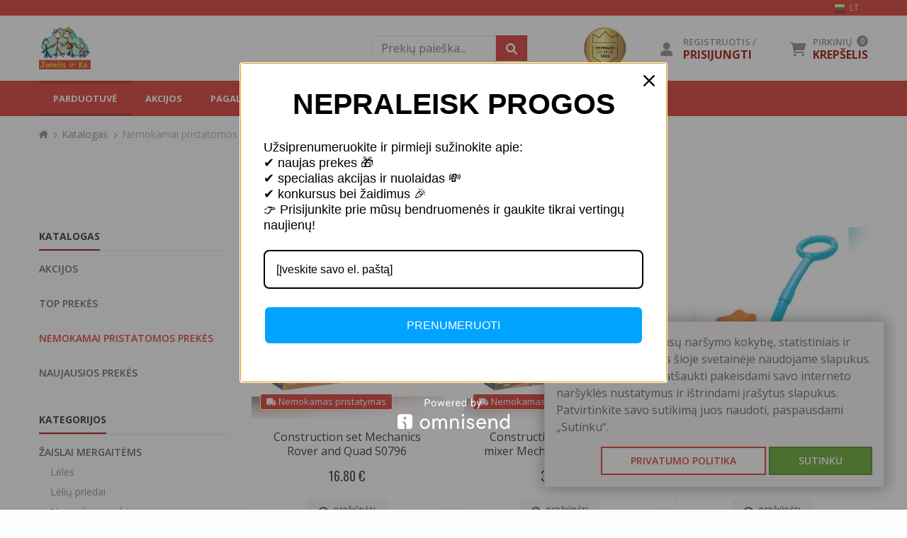

--- FILE ---
content_type: text/html; charset=UTF-8
request_url: https://www.jonelisirko.lt/katalogas/nemokamai-pristatomos-prekes/3
body_size: 12947
content:
<!DOCTYPE html>
<html>
<head>
  <meta http-equiv="Content-Type" content="text/html; charset=utf-8"/>
  <meta http-equiv="x-ua-compatible" content="ie=edge">
  <meta name="viewport" content="width=device-width, initial-scale=1.0"/>

  <meta name="robots" content="follow"/>
  <meta name="SKYPE_TOOLBAR" content="SKYPE_TOOLBAR_PARSER_COMPATIBLE"/>

  <link rel="icon" type="image/x-icon" href="/favicon.ico?v=20240415"/>

      <title>Nemokamai pristatomos prekės | Žaislai vaikams | Žaislų išparduotuvė - Jonelis ir Ko.</title>
      <link rel="canonical" href="https://www.jonelisirko.lt/katalogas/nemokamai-pristatomos-prekes"/>
        <link rel="alternate" hreflang="lt" href="https://www.jonelisirko.lt/katalogas/nemokamai-pristatomos-prekes/3"/>
          <link rel="alternate" hreflang="en" href="https://www.jonelisirko.lt/en/catalog/products-with-free-delivery/3"/>
    

          <link rel="stylesheet" type="text/css"
          href="/bundles/crencecmsthemeamonamain/libraries/foundation-6.1.2/css/foundation.min.css?v=20240415"/>
    <link rel="stylesheet" type="text/css"
          href="/bundles/crencecmsthemeamonamain/libraries/font-awesome-6.1.1/css/all.min.css?v=20240415"/>
    <link rel="stylesheet" type="text/css"
          href="/bundles/crencecmsthemeamonamain/libraries/mmenu-6.1.8/jquery.mmenu.all.css?v=20240415"/>
    <link rel="stylesheet" type="text/css"
          href="/bundles/crencecmsthemeamonamain/libraries/fancybox-3.1.28/jquery.fancybox.min.css?v=20240415"/>
    <link rel="stylesheet" type="text/css" href="/bundles/crencecmsthemeamonamain/css/main.css?v=20240415"/>
  

  <link rel="stylesheet" type="text/css" href="/bundles/crencecmsthemeamonamain/css/jonelis.css?v=20240415"/>


  <link rel="stylesheet" type="text/css" href="/bundles/crencecmsthemeamonamain/css/catalog.css?v=20240415"/>

  <script type="text/javascript"
          src="/bundles/crencecmsthemeamonamain/js/jquery/jquery-1.10.2.min.js?v=20240415"></script>

  
    <!-- Meta Pixel Code -->
<script>
!function(f,b,e,v,n,t,s)
{if(f.fbq)return;n=f.fbq=function(){n.callMethod?
n.callMethod.apply(n,arguments):n.queue.push(arguments)};
if(!f._fbq)f._fbq=n;n.push=n;n.loaded=!0;n.version='2.0';
n.queue=[];t=b.createElement(e);t.async=!0;
t.src=v;s=b.getElementsByTagName(e)[0];
s.parentNode.insertBefore(t,s)}(window, document,'script',
'https://connect.facebook.net/en_US/fbevents.js');
fbq('init', '2868098493424165');
fbq('track', 'PageView');
</script>
<noscript><img height="1" width="1" style="display:none"
src="https://www.facebook.com/tr?id=2868098493424165&ev=PageView&noscript=1"
/></noscript>
<!-- End Meta Pixel Code -->
<script type="text/javascript">
        window.omnisend = window.omnisend || [];
        omnisend.push(["accountID", "66fe544fa2527dd967f4541e"]);
        omnisend.push(["track", "$pageViewed"]);
        !function(){var e=document.createElement("script");
        e.type="text/javascript",e.async=!0,
        e.src="https://omnisnippet1.com/inshop/launcher-v2.js";
        var t=document.getElementsByTagName("script")[0];
        t.parentNode.insertBefore(e,t)}();
</script>

<!-- Google tag (gtag.js) -->
<script async src="https://www.googletagmanager.com/gtag/js?id=G-QSGGGN0PWB"></script>
<script>
  window.dataLayer = window.dataLayer || [];
  function gtag(){dataLayer.push(arguments);}
  gtag('js', new Date());

  gtag('config', 'G-QSGGGN0PWB');
</script>

<!-- Google Tag Manager -->
<script>(function(w,d,s,l,i){w[l]=w[l]||[];w[l].push({'gtm.start':
new Date().getTime(),event:'gtm.js'});var f=d.getElementsByTagName(s)[0],
j=d.createElement(s),dl=l!='dataLayer'?'&l='+l:'';j.async=true;j.src=
'https://www.googletagmanager.com/gtm.js?id='+i+dl;f.parentNode.insertBefore(j,f);
})(window,document,'script','dataLayer','GTM-M8BRDCRK');</script>
<!-- End Google Tag Manager -->
<script>
  (function (s, e, n, d, er) {
    s['Sender'] = er;
    s[er] = s[er] || function () {
      (s[er].q = s[er].q || []).push(arguments)
    }, s[er].l = 1 * new Date();
    var a = e.createElement(n),
        m = e.getElementsByTagName(n)[0];
    a.async = 1;
    a.src = d;
    m.parentNode.insertBefore(a, m)
  })(window, document, 'script', 'https://cdn.sender.net/accounts_resources/universal.js', 'sender');
  sender('65310cb0ae5711')
</script>
<script>
  (function (s, e, n, d, er) {
    s['Sender'] = er;
    s[er] = s[er] || function () {
      (s[er].q = s[er].q || []).push(arguments)
    }, s[er].l = 1 * new Date();
    var a = e.createElement(n),
        m = e.getElementsByTagName(n)[0];
    a.async = 1;
    a.src = d;
    m.parentNode.insertBefore(a, m)
  })(window, document, 'script', 'https://cdn.sender.net/accounts_resources/universal.js', 'sender');
  sender('65310cb0ae5711')
</script>

</head>

<body>



<div id="top-bar">
  <div class="row show-for-large">
    <div class="column">
                  <div class="language-select-widget lang-dropdown-63076090">
                  <span class="active">
          <img
              src="/bundles/crencecmscore/libraries/flags/16x16/lt.png?v=20240415"
              title="LT" alt="LT"/>
          LT
        </span>
                    
    <div class="dropdown" style="display: none;">
                                      <a href="https://www.jonelisirko.lt/en/catalog/products-with-free-delivery/3">
            <img
                src="/bundles/crencecmscore/libraries/flags/16x16/us.png?v=20240415"
                title="US" alt="US"/>
            EN
          </a>
                  </div>
  </div>

  <script type="text/javascript">
    $('.lang-dropdown-63076090').hover(function () {
      $('.lang-dropdown-63076090 .dropdown').stop(true, true).slideDown('fast');
    }, function () {
      $('.lang-dropdown-63076090 .dropdown').stop(true, true).delay(250).slideUp('fast');
    });
  </script>

          </div>
  </div>
</div>

<div id="header">
  <div class="row">
    <div class="small-20 large-75 large-push-25 columns">
      <div class="widgets-holder">
                      <div id="cart-indicator-main-widget" class="widget">
        <div class="cart-indicator-holder">
  <a href="/krepselis">
    <i class="widget-icon fa-solid fa-cart-shopping" aria-hidden="true"></i>
    <span
        class="notifications-count-badge mobile disabled hide-for-large">0</span>
    <p class="title show-for-large">
      Pirkinių
      <span id="main-notifications-count"
            class="notifications-count-badge disabled">0</span>
    </p>
    <p class="value show-for-large">
      KREPŠELIS
    </p>
  </a>

  <div id="main-cart-indicator-items-list"
       class="widget-dropdown-content indicator-dropdown-content cart-items-list empty show-for-large">
          Jūsų pirkinių krepšelis yra tuščias<br/>
      <a href="/katalogas">Išsirinkite prekes</a>
      </div>
</div>

<script type="text/javascript">
  $.fn.isInViewport = function () {
    var elementTop = $(this).offset().top;
    var elementBottom = elementTop + $(this).outerHeight();

    var viewportTop = $(window).scrollTop();
    var viewportBottom = viewportTop + $(window).height();

    return elementBottom > viewportTop && elementTop < viewportBottom;
  };

  function loadCartIndicator(showIndicator = true) {
    $.get('https://www.jonelisirko.lt/krepselis/krepselio-indikatorius', function (response) {
      $('#cart-indicator-main-widget').html(response);
      copyCartIndicatorToStickyPart();

      if (!showIndicator) {
        return;
      }

      if ($('#main-menu-sticky-wrapper').hasClass('is-sticky')) {
        $('#cart-indicator-menu-indicator .cart-indicator-holder .cart-items-list').stop(true, true).slideDown('fast');
      } else {
        $('#cart-indicator-main-widget .cart-indicator-holder .cart-items-list').stop(true, true).slideDown('fast');
      }

      $('.cart-indicator-holder .notifications-count-badge.mobile').addClass('highlighted');

      setTimeout(function () {
        if (!$('#cart-indicator-main-widget .cart-indicator-holder').is(":hover")) {
          $('#cart-indicator-main-widget .cart-items-list').stop(true, true).slideUp('fast');
        }

        if (!$('#cart-indicator-menu-indicator .cart-indicator-holder').is(":hover")) {
          $('#cart-indicator-menu-indicator .cart-items-list').stop(true, true).slideUp('fast');
        }

        $('.cart-indicator-holder .notifications-count-badge').removeClass('highlighted');
      }, 3000);
    });
  }

  function copyCartIndicatorToStickyPart() {
    mainNotificationsCount = $('#main-notifications-count');
    stickyNotificationsCount = $('#sticky-notifications-count');
    stickyNotificationsCount.html(mainNotificationsCount.html());
    stickyNotificationsCount.attr('class', mainNotificationsCount.attr('class'));

    mainCartIndicatorItemsList = $('#main-cart-indicator-items-list');
    stickyCartIndicatorItemsList = $('#sticky-cart-indicator-items-list');
    stickyCartIndicatorItemsList.html(mainCartIndicatorItemsList.html());
    stickyCartIndicatorItemsList.attr('class', mainCartIndicatorItemsList.attr('class'));

    $('#cart-indicator-menu-indicator .cart-indicator-holder .cart-items-list .one-item .remove-item').click(function () {
      $.post("/krepselis/pasalinti-preke-is-krepselio", {
        'productId': $(this).attr('data-product-id'),
        'expositional': $(this).attr('data-expositional')
      }, function () {
        loadCartIndicator();
      });
    });
  }

  $('#cart-indicator-main-widget .cart-indicator-holder').hover(function () {
    $('#cart-indicator-main-widget .cart-items-list').stop(true, true).slideDown('fast');
  }, function () {
    $('#cart-indicator-main-widget .cart-items-list').stop(true, true).delay(250).slideUp('fast');
  });

  $('#cart-indicator-main-widget .cart-indicator-holder .cart-items-list .one-item .remove-item').click(function () {
    $.post("/krepselis/pasalinti-preke-is-krepselio", {
      'productId': $(this).attr('data-product-id'),
      'expositional': $(this).attr('data-expositional')
    }, function () {
      loadCartIndicator();
    });
  });
</script>

      </div>
    
          <div id="member-panel-main-widget" class="widget show-for-large">
        <div class="member-panel-holder">
      <a href="/nariai/prisijungti">
      <i class="widget-icon fa-solid fa-user" aria-hidden="true"></i>
      <p class="title">
        Registruotis /
      </p>
      <p class="value">
        PRISIJUNGTI
      </p>
    </a>
  
  <div class="widget-dropdown-content member-panel-content">
          <div class="action-holder">
        <div class="action">
          <a class="button success inverted"
             href="/nariai/prisijungti">Prisijungti</a>
        </div>
      </div>
      <div class="action-holder">
        <div class="heading">
          Dar neturite paskyros?
        </div>
        <div class="action">
          <a class="button"
             href="/nariai/registracija">Registruotis</a>
        </div>
      </div>
      </div>
</div>

<script type="text/javascript">
  $('#member-panel-main-widget .member-panel-holder').hover(function () {
    $('#member-panel-main-widget .member-panel-content').stop(true, true).slideDown('fast');
  }, function () {
    $('#member-panel-main-widget .member-panel-content').stop(true, true).delay(250).slideUp('fast');
  });
</script>

      </div>
    
    
      

  <div id="stipriausi-lietuvoje-widget" class="widget show-for-large">
          <a href="https://www.jonelisirko.lt/apie-mus#editable-page-images-17" target="_blank">
        <img src="/images/stipriausi-lietuvoje-round.png?v=20240415" alt="Stipriausi Lietuvoje: Jonelis ir ko."/>
      </a>
      </div>

            <div class="widget show-for-large">
        <form id="products-search-form" method="get" action="/katalogas/paieska">
          <div class="row collapse products-search-widget">
            <div class="column small-80">
              <input type="text" name="q" value="" autocomplete="off" placeholder="Prekių paieška...">
            </div>
            <div class="column small-20">
              <div id="products-search-button" class="search-button"><i class="fa-solid fa-magnifying-glass" aria-hidden="true"></i></div>
            </div>
          </div>
        </form>

        <script type="text/javascript">
          $('#products-search-button').click(function () {
            $('#products-search-form').submit();
          })
        </script>
      </div>
      
      </div>
    </div>

    <div class="small-60 large-25 large-pull-75 columns logo">
      <a href="/">
        <img src="/images/logo.png?v=20240415"/>
      </a>
    </div>

    <div class="small-20 columns hide-for-large mobile-menu">
            <nav id="main_menu-mobile">
    <ul>
          <li class="selected in-path">
                  <a href="/katalogas">
            Parduotuvė
          </a>
        
              </li>
          <li class=" ">
                  <a href="/katalogas/akcijos">
            Akcijos
          </a>
        
              </li>
          <li class=" ">
                  <a href="/apsipirkimas-el-parduotuveje">
            Pagalba
          </a>
        
                      <ul>
          <li class=" ">
                  <a href="/privatumo-politika-ir-taisykles">
            Privatumo politika ir taisyklės
          </a>
        
              </li>
          <li class=" ">
                  <a href="/atsiskaitymo-budai">
            Atsiskaitymo būdai
          </a>
        
              </li>
          <li class=" ">
                  <a href="/duomenu-saugumas">
            Duomenų saugumas
          </a>
        
              </li>
          <li class=" ">
                  <a href="/garantijos-ir-grazinimas">
            Garantijos ir grąžinimas
          </a>
        
              </li>
          <li class=" ">
                  <a href="/pristatymas">
            Pristatymas
          </a>
        
              </li>
          <li class=" ">
                  <a href="/slapuku-naudojimas">
            Slapukų naudojimas
          </a>
        
              </li>
          </ul>
  

              </li>
          <li class=" ">
                  <a href="/dovanu-cekiai">
            Dovanų čekiai
          </a>
        
              </li>
          <li class=" ">
                  <a href="/apie-mus">
            Apie mus
          </a>
        
              </li>
          <li class=" ">
                  <a href="/naujienos">
            Naujienos
          </a>
        
              </li>
          <li class=" ">
                  <a href="/kontaktai/">
            Kontaktai
          </a>
        
                      <ul>
          <li class=" ">
                  <a href="/draugai">
            Draugai
          </a>
        
              </li>
          </ul>
  

              </li>
              <div class="mmenu-footer">
                  <div class="member-panel-widget">
            <div class="heading">
              <i class="fa-solid fa-user" aria-hidden="true"></i>
                              Vartotojo paskyra
                          </div>
                          <div class="menu-item">
                <a href="/nariai/prisijungti">Prisijungti</a>
              </div>
              <div class="menu-item">
                <a href="/nariai/registracija">Registruotis</a>
              </div>
                      </div>
        
                  <div class="row collapse products-search-widget">
            <div class="column small-80">
              <form id="mmenu-products-search-form" method="get" action="/katalogas/paieska">
                <input type="text" name="q" value="" autocomplete="off" placeholder="Prekių paieška...">
              </form>
            </div>
            <div class="column small-20">
              <div id="mmenu-products-search-button" class="search-button"><i class="fa-solid fa-magnifying-glass" aria-hidden="true"></i>
              </div>
            </div>
          </div>

          <script type="text/javascript">
            $('#mmenu-products-search-button').click(function () {
              $('#mmenu-products-search-form').submit();
            })
          </script>
        
                                <div class="language-select-widget">
              <div class="heading">
                <i class="fa-solid fa-earth-americas"></i>
                Kalba
              </div>
              <div class="options">
                      <span>    <img
        src="/bundles/crencecmscore/libraries/flags/16x16/lt.png?v=20240415"
        title="LT" alt="LT"/>
    LT
    </span>      <a href="https://www.jonelisirko.lt/en/catalog/products-with-free-delivery/3">    <img
        src="/bundles/crencecmscore/libraries/flags/16x16/us.png?v=20240415"
        title="US" alt="US"/>
    EN
    </a>  
              </div>
            </div>
                  

  <div style="margin-top: 10px; margin-bottom: 20px; text-align: center; max-height: 4rem">
    <div style="display: inline-block; width: 6rem">
              <a href="https://www.jonelisirko.lt/apie-mus#editable-page-images-17" target="_blank">
          <img src="/images/stipriausi-lietuvoje-round.png?v=20240415" alt="Stipriausi Lietuvoje: Jonelis ir ko."/>
        </a>
          </div>
  </div>
      </div>
      </ul>
      </nav>
  
  <a id="mobile-menu-button" class="mobile-nav-toggle" href="#main_menu-mobile"></a>

  <script type="text/javascript">
    $(document).ready(function () {
      $("#main_menu-mobile").mmenu({
        extensions: ["border-full", "pagedim-black"],
        iconPanels: true,
        navbars: [true],
        navbar: {
          title: "Uždaroji akcinė bendrovė “Dirija&quot;"
        },
        offCanvas: {
          position: "right",
          zposition: "front"
        },
        backButton: {
          close: "true"
        }
      });
    });
  </script>

    </div>
  </div>
</div>

<div id="main-menu">
  <div class="row">
    <div class="column">
        <ul id="main_menu" >
          <li class="main-menu-logo">
        <a href="/">
          <img src="/images/logo.png?v=20240415"/>
        </a>
      </li>
              <li class="  selected in-path">
                  <a href="/katalogas">
            Parduotuvė
          </a>
        
              </li>
          <li class="   ">
                  <a href="/katalogas/akcijos">
            Akcijos
          </a>
        
              </li>
          <li class="has-dropdown   ">
                  <a href="/apsipirkimas-el-parduotuveje">
            Pagalba
          </a>
        
                    <ul class="dropdown">
              <li class="   ">
                  <a href="/privatumo-politika-ir-taisykles">
            Privatumo politika ir taisyklės
          </a>
        
              </li>
          <li class="   ">
                  <a href="/atsiskaitymo-budai">
            Atsiskaitymo būdai
          </a>
        
              </li>
          <li class="   ">
                  <a href="/duomenu-saugumas">
            Duomenų saugumas
          </a>
        
              </li>
          <li class="   ">
                  <a href="/garantijos-ir-grazinimas">
            Garantijos ir grąžinimas
          </a>
        
              </li>
          <li class="   ">
                  <a href="/pristatymas">
            Pristatymas
          </a>
        
              </li>
          <li class="   ">
                  <a href="/slapuku-naudojimas">
            Slapukų naudojimas
          </a>
        
              </li>
      </ul>

  

              </li>
          <li class="   ">
                  <a href="/dovanu-cekiai">
            Dovanų čekiai
          </a>
        
              </li>
          <li class="   ">
                  <a href="/apie-mus">
            Apie mus
          </a>
        
              </li>
          <li class="   ">
                  <a href="/naujienos">
            Naujienos
          </a>
        
              </li>
          <li class="has-dropdown   ">
                  <a href="/kontaktai/">
            Kontaktai
          </a>
        
                    <ul class="dropdown">
              <li class="   ">
                  <a href="/draugai">
            Draugai
          </a>
        
              </li>
      </ul>

  

              </li>
      </ul>

      <div class="menu-indicators">
              <div id="search-panel-menu-indicator" class="indicator">
          <a class="icon-link" href="/katalogas/paieska">
            <i class="indicator-icon fa-solid fa-magnifying-glass" aria-hidden="true"></i>
          </a>
        </div>
      
              <div id="member-panel-menu-indicator" class="indicator">
          <div class="member-panel-holder">
            <a class="icon-link"
               href="/nariai/prisijungti">
              <i class="indicator-icon fa-solid fa-user" aria-hidden="true"></i>
            </a>

            <div class="indicator-dropdown-content member-panel-content">
                              <div class="action-holder">
                  <div class="action">
                    <a class="button success inverted"
                       href="/nariai/prisijungti">Prisijungti</a>
                  </div>
                </div>
                <div class="action-holder">
                  <div class="heading">
                    Dar neturite paskyros?
                  </div>
                  <div class="action">
                    <a class="button"
                       href="/nariai/registracija">Registruotis</a>
                  </div>
                </div>
                          </div>
          </div>

          <script type="text/javascript">
            $('#member-panel-menu-indicator .member-panel-holder').hover(function () {
              $('#member-panel-menu-indicator .member-panel-content').stop(true, true).slideDown('fast');
            }, function () {
              $('#member-panel-menu-indicator .member-panel-content').stop(true, true).delay(250).slideUp('fast');
            });
          </script>
        </div>
      
              <div id="cart-indicator-menu-indicator" class="indicator">
          <div class="cart-indicator-holder">
            <a class="icon-link" href="/krepselis">
              <i class="indicator-icon fa-solid fa-cart-shopping" aria-hidden="true"></i>
              <span id="sticky-notifications-count" class="notifications-count-badge disabled">0</span>
            </a>

            <div id="sticky-cart-indicator-items-list" class="indicator-dropdown-content cart-items-list show-for-large"></div>

            <script type="text/javascript">
              $('#cart-indicator-menu-indicator .cart-indicator-holder').hover(function () {
                $('#cart-indicator-menu-indicator .cart-items-list').stop(true, true).slideDown('fast');
              }, function () {
                $('#cart-indicator-menu-indicator .cart-items-list').stop(true, true).delay(250).slideUp('fast');
              });

              $(document).ready(function () {
                copyCartIndicatorToStickyPart();
              });
            </script>
          </div>
        </div>
          </div>
  
  <script type="text/javascript">
    $(document).ready(function () {
      $('#main_menu').find('.dropdown').each(function () {
        $(this).parent().eq(0).hover(function () {
          $('.dropdown:eq(0)', this).stop(true, true).slideDown('fast');
        }, function () {
          $('.dropdown:eq(0)', this).stop(true, true).delay(100).slideUp('fast');
        });
      });
    });
  </script>

    </div>
  </div>
</div>

  <div class="breadcrumb-holder">
    <div class="row">
      <div class="column">
        <ul class="breadcrumb">
          <li>
            <a href="/">
              <i class="fa-solid fa-house-chimney" aria-hidden="true"></i>
                          </a>
          </li>
          <li>
            <a href="/katalogas">
              Katalogas
            </a>
          </li>
          <li>
            Nemokamai pristatomos prekės
          </li>
        </ul>
      </div>
    </div>
  </div>



<div id="content">
        <div class="row show-for-small-only">
      <div class="column">
        <div class="catalog-mobile-menu-inline-holder">
          <a id="catalog-mobile-menu-inline-button" class="catalog-mobile-nav-toggle" href="#catalog-mobile-menu">
            <i class="fa-solid fa-list" aria-hidden="true"></i> Katalogo kategorijos
          </a>
        </div>
      </div>
    </div>
  
  <div class="row">
    <div class="column">
      <div class="separated-heading">
        <h1 class="main-title">
          Nemokamai pristatomos prekės
        </h1>
      </div>
    </div>
  </div>

  <div class="row catalog-list-holder">
          <div class="small-100 medium-30 large-25 column sidebar-tree-list hide-for-small-only">
          <div class="title">
    <span>Katalogas</span>
  </div>
  <ul>
    <li class="">
      <a href="/katalogas/akcijos">
        Akcijos
      </a>
    </li>
    <li class="">
      <a href="/katalogas/top-prekes">
        Top prekės
      </a>
    </li>
    <li class="in-path selected mm-selected">
      <a href="/katalogas/nemokamai-pristatomos-prekes">
        Nemokamai pristatomos prekės
      </a>
    </li>
    <li class="">
      <a href="/katalogas/naujausios-prekes">
        Naujausios prekės
      </a>
    </li>
  </ul>

      <div class="title">
      <span>Kategorijos</span>
    </div>
    <ul>
          <li class=" ">
        <a href="/katalogas/zaislai-mergaitems">
          Žaislai Mergaitėms
        </a>
                  
    <ul>
          <li class=" ">
        <a href="/katalogas/leles-minksti-zaislai">
          Lėlės
        </a>
              </li>
          <li class=" ">
        <a href="/katalogas/leliu-priedai">
          Lėlių priedai
        </a>
              </li>
          <li class=" ">
        <a href="/katalogas/namu-seimininkes">
          Namų šeimininkės
        </a>
              </li>
          <li class=" ">
        <a href="/katalogas/minksti-zaislai-interaktyvus-zaislai">
          Minkšti žaislai, interaktyvūs žaislai
        </a>
              </li>
          <li class=" ">
        <a href="/katalogas/kiti-zaislai">
          Papuošalai, staliukai, kiti žaislai
        </a>
              </li>
    
      </ul>

              </li>
          <li class=" ">
        <a href="/katalogas/zaislai-berniukams">
          Žaislai Berniukams
        </a>
                  
    <ul>
          <li class=" ">
        <a href="/katalogas/radijo-bangomis-valdomos-masinos">
          Radijo bangomis valdomos mašinos
        </a>
              </li>
          <li class=" ">
        <a href="/katalogas/radijo-bangomis-valdomi-lektuvai">
          Radijo bangomis valdomi lėktuvai ir sraigtasparniai
        </a>
              </li>
          <li class=" ">
        <a href="/katalogas/radijo-bangomis-valdomi-laivai">
          Radijo bangomis valdomi laivai
        </a>
              </li>
          <li class=" ">
        <a href="/katalogas/radijo-bangomis-valdomi-robotai">
          Radijo bangomis valdomi robotai, robotika
        </a>
              </li>
          <li class=" ">
        <a href="/katalogas/trasos-garazai">
          Trasos, Garažai
        </a>
              </li>
          <li class=" ">
        <a href="/katalogas/sautuvai">
          Šautuvai
        </a>
              </li>
          <li class=" ">
        <a href="/katalogas/kiti-zaislai-modeliukai-masinos-traukinukai">
          Kiti žaislai, modeliukai, mašinos, traukinukai
        </a>
              </li>
    
      </ul>

              </li>
          <li class=" ">
        <a href="/katalogas/prekes-maziesiems">
          Prekės mažiesiems 
        </a>
                  
    <ul>
          <li class=" ">
        <a href="/katalogas/supynes-kedutes-gultukai-vaikstynes-stumdukai-masineles">
          Sūpynės, kėdutės, gultukai, vaikštynės, stumdukai, mašinėlės 
        </a>
              </li>
          <li class=" ">
        <a href="/katalogas/autokedutes">
          Autokėdutės
        </a>
              </li>
          <li class=" ">
        <a href="/katalogas/prieziura-mobilios-aukles">
          Priežiūra, Mobilios auklės 
        </a>
              </li>
          <li class=" ">
        <a href="/katalogas/muzikines-karuseles-migdukai-lavinamieji-kilimeliai-stoveliai">
          Muzikinės karuselės, migdukai, lavinamieji kilimėliai/stoveliai
        </a>
              </li>
          <li class=" ">
        <a href="/katalogas/lavinamieji-zaislai-prieziura">
          Lavinamieji žaislai, Montessori, priežiūra
        </a>
              </li>
          <li class=" ">
        <a href="/katalogas/vaiku-kuryba-modelinas">
          Vaikų kuryba, modelinas
        </a>
              </li>
          <li class=" ">
        <a href="/katalogas/triratukai-vezimeliai-maniezai-lovytes-varteliai-paspiriamos-masineles">
          Triratukai, vežimėliai, Maniežai, lovytės, varteliai, paspiriamos mašinėlės
        </a>
              </li>
    
      </ul>

              </li>
          <li class=" ">
        <a href="/katalogas/instrumentai">
          Instrumentai
        </a>
              </li>
          <li class=" ">
        <a href="/katalogas/stalo-zaidimai-zaidimu-automatai">
          Stalo žaidimai, žaidimų automatai
        </a>
              </li>
          <li class=" ">
        <a href="/katalogas/mokslas-pazinimas-kuryba-modelinas">
          Mokslas, pažinimas, kūryba, modelinas
        </a>
              </li>
          <li class=" ">
        <a href="/katalogas/lauko-zaislai-zaidimai-sporto-prekes-paspirtukai-dviraciai">
          Lauko žaislai, žaidimai, sporto prekės, paspirtukai, dviračiai
        </a>
                  
    <ul>
          <li class=" ">
        <a href="/katalogas/balansiniai-dviraciai">
          Balansiniai dviračiai
        </a>
              </li>
          <li class=" ">
        <a href="/katalogas/minamas-transportas">
          Minamas transportas, paspiriamas transportas
        </a>
              </li>
          <li class=" ">
        <a href="/katalogas/paspirtukai">
          Paspirtukai
        </a>
              </li>
          <li class=" ">
        <a href="/katalogas/elektromobiliai">
          Elektromobiliai
        </a>
              </li>
          <li class=" ">
        <a href="/katalogas/ciuozyklos-nameliai-batutai-supynes-papludimys">
          Čiuožyklos, nameliai, batutai, supynės, paplūdimys 
        </a>
              </li>
          <li class=" ">
        <a href="/katalogas/sporto-prekes-zaidimu-stalai-kitos">
          Sporto prekės, žaidimų stalai, kitos
        </a>
              </li>
    
      </ul>

              </li>
          <li class=" ">
        <a href="/katalogas/konstruktoriai-deliones-puzzle-rinkiniai">
          Konstruktoriai, dėlionės (puzzle) , rinkiniai
        </a>
                  
    <ul>
          <li class=" ">
        <a href="/katalogas/lego">
          Lego
        </a>
              </li>
          <li class=" ">
        <a href="/katalogas/playmobil">
          Playmobil
        </a>
              </li>
          <li class=" ">
        <a href="/katalogas/schleich">
          Schleich
        </a>
              </li>
          <li class=" ">
        <a href="/katalogas/supermag">
          Supermag
        </a>
              </li>
          <li class=" ">
        <a href="/katalogas/kiti-konstrauktoriai-deliones-puzzle">
          Kiti konstrauktoriai,puzzle, delionės, advento kalendoriai
        </a>
              </li>
    
      </ul>

              </li>
          <li class=" ">
        <a href="/katalogas/garso-vaizdo-ir-kita-technika-vaikams">
          Garso, vaizdo ir kita technika vaikams
        </a>
              </li>
          <li class=" ">
        <a href="/katalogas/baldai-buitis">
          Baldai, buitis 
        </a>
              </li>
          <li class=" ">
        <a href="/katalogas/kitos">
          Kitos
        </a>
              </li>
    
      </ul>

      </div>

      <div class="show-for-small-only">
        <nav id="catalog-mobile-menu">
          
    <ul>
          <li class=" ">
        <a href="/katalogas/zaislai-mergaitems">
          Žaislai Mergaitėms
        </a>
                  
    <ul>
          <li class=" ">
        <a href="/katalogas/leles-minksti-zaislai">
          Lėlės
        </a>
              </li>
          <li class=" ">
        <a href="/katalogas/leliu-priedai">
          Lėlių priedai
        </a>
              </li>
          <li class=" ">
        <a href="/katalogas/namu-seimininkes">
          Namų šeimininkės
        </a>
              </li>
          <li class=" ">
        <a href="/katalogas/minksti-zaislai-interaktyvus-zaislai">
          Minkšti žaislai, interaktyvūs žaislai
        </a>
              </li>
          <li class=" ">
        <a href="/katalogas/kiti-zaislai">
          Papuošalai, staliukai, kiti žaislai
        </a>
              </li>
    
      </ul>

              </li>
          <li class=" ">
        <a href="/katalogas/zaislai-berniukams">
          Žaislai Berniukams
        </a>
                  
    <ul>
          <li class=" ">
        <a href="/katalogas/radijo-bangomis-valdomos-masinos">
          Radijo bangomis valdomos mašinos
        </a>
              </li>
          <li class=" ">
        <a href="/katalogas/radijo-bangomis-valdomi-lektuvai">
          Radijo bangomis valdomi lėktuvai ir sraigtasparniai
        </a>
              </li>
          <li class=" ">
        <a href="/katalogas/radijo-bangomis-valdomi-laivai">
          Radijo bangomis valdomi laivai
        </a>
              </li>
          <li class=" ">
        <a href="/katalogas/radijo-bangomis-valdomi-robotai">
          Radijo bangomis valdomi robotai, robotika
        </a>
              </li>
          <li class=" ">
        <a href="/katalogas/trasos-garazai">
          Trasos, Garažai
        </a>
              </li>
          <li class=" ">
        <a href="/katalogas/sautuvai">
          Šautuvai
        </a>
              </li>
          <li class=" ">
        <a href="/katalogas/kiti-zaislai-modeliukai-masinos-traukinukai">
          Kiti žaislai, modeliukai, mašinos, traukinukai
        </a>
              </li>
    
      </ul>

              </li>
          <li class=" ">
        <a href="/katalogas/prekes-maziesiems">
          Prekės mažiesiems 
        </a>
                  
    <ul>
          <li class=" ">
        <a href="/katalogas/supynes-kedutes-gultukai-vaikstynes-stumdukai-masineles">
          Sūpynės, kėdutės, gultukai, vaikštynės, stumdukai, mašinėlės 
        </a>
              </li>
          <li class=" ">
        <a href="/katalogas/autokedutes">
          Autokėdutės
        </a>
              </li>
          <li class=" ">
        <a href="/katalogas/prieziura-mobilios-aukles">
          Priežiūra, Mobilios auklės 
        </a>
              </li>
          <li class=" ">
        <a href="/katalogas/muzikines-karuseles-migdukai-lavinamieji-kilimeliai-stoveliai">
          Muzikinės karuselės, migdukai, lavinamieji kilimėliai/stoveliai
        </a>
              </li>
          <li class=" ">
        <a href="/katalogas/lavinamieji-zaislai-prieziura">
          Lavinamieji žaislai, Montessori, priežiūra
        </a>
                  
    <ul>
          <li class=" ">
        <a href="/katalogas/lavinamieji-zaislai">
          Lavinamieji žaislai
        </a>
              </li>
    
      </ul>

              </li>
          <li class=" ">
        <a href="/katalogas/vaiku-kuryba-modelinas">
          Vaikų kuryba, modelinas
        </a>
              </li>
          <li class=" ">
        <a href="/katalogas/triratukai-vezimeliai-maniezai-lovytes-varteliai-paspiriamos-masineles">
          Triratukai, vežimėliai, Maniežai, lovytės, varteliai, paspiriamos mašinėlės
        </a>
              </li>
    
      </ul>

              </li>
          <li class=" ">
        <a href="/katalogas/instrumentai">
          Instrumentai
        </a>
              </li>
          <li class=" ">
        <a href="/katalogas/stalo-zaidimai-zaidimu-automatai">
          Stalo žaidimai, žaidimų automatai
        </a>
              </li>
          <li class=" ">
        <a href="/katalogas/mokslas-pazinimas-kuryba-modelinas">
          Mokslas, pažinimas, kūryba, modelinas
        </a>
              </li>
          <li class=" ">
        <a href="/katalogas/lauko-zaislai-zaidimai-sporto-prekes-paspirtukai-dviraciai">
          Lauko žaislai, žaidimai, sporto prekės, paspirtukai, dviračiai
        </a>
                  
    <ul>
          <li class=" ">
        <a href="/katalogas/balansiniai-dviraciai">
          Balansiniai dviračiai
        </a>
              </li>
          <li class=" ">
        <a href="/katalogas/minamas-transportas">
          Minamas transportas, paspiriamas transportas
        </a>
              </li>
          <li class=" ">
        <a href="/katalogas/paspirtukai">
          Paspirtukai
        </a>
              </li>
          <li class=" ">
        <a href="/katalogas/elektromobiliai">
          Elektromobiliai
        </a>
              </li>
          <li class=" ">
        <a href="/katalogas/ciuozyklos-nameliai-batutai-supynes-papludimys">
          Čiuožyklos, nameliai, batutai, supynės, paplūdimys 
        </a>
              </li>
          <li class=" ">
        <a href="/katalogas/sporto-prekes-zaidimu-stalai-kitos">
          Sporto prekės, žaidimų stalai, kitos
        </a>
              </li>
    
      </ul>

              </li>
          <li class=" ">
        <a href="/katalogas/konstruktoriai-deliones-puzzle-rinkiniai">
          Konstruktoriai, dėlionės (puzzle) , rinkiniai
        </a>
                  
    <ul>
          <li class=" ">
        <a href="/katalogas/lego">
          Lego
        </a>
              </li>
          <li class=" ">
        <a href="/katalogas/playmobil">
          Playmobil
        </a>
              </li>
          <li class=" ">
        <a href="/katalogas/schleich">
          Schleich
        </a>
              </li>
          <li class=" ">
        <a href="/katalogas/supermag">
          Supermag
        </a>
              </li>
          <li class=" ">
        <a href="/katalogas/kiti-konstrauktoriai-deliones-puzzle">
          Kiti konstrauktoriai,puzzle, delionės, advento kalendoriai
        </a>
              </li>
    
      </ul>

              </li>
          <li class=" ">
        <a href="/katalogas/garso-vaizdo-ir-kita-technika-vaikams">
          Garso, vaizdo ir kita technika vaikams
        </a>
              </li>
          <li class=" ">
        <a href="/katalogas/baldai-buitis">
          Baldai, buitis 
        </a>
              </li>
          <li class=" ">
        <a href="/katalogas/kitos">
          Kitos
        </a>
              </li>
    
          <li class="">
        <a href="/katalogas/akcijos">
          Akcijos
        </a>
      </li>
      <li class="">
        <a href="/katalogas/top-prekes">
          Top prekės
        </a>
      </li>
      <li class="in-path selected mm-selected">
        <a href="/katalogas/nemokamai-pristatomos-prekes">
          Nemokamai pristatomos prekės
        </a>
      </li>
      <li class="">
        <a href="/katalogas/naujausios-prekes">
          Naujausios prekės
        </a>
      </li>
      </ul>

        </nav>
        <a id="catalog-mobile-menu-button" class="catalog-mobile-nav-toggle" href="#catalog-mobile-menu">
          <i class="fa-solid fa-list" aria-hidden="true"></i>
        </a>

        <script type="text/javascript">
          $(document).ready(function () {
            $("#catalog-mobile-menu").mmenu({
              extensions: ["border-full", "pagedim-black"],
              iconPanels: true,
              autoHeight: true,
              navbars: [true],
              navbar: {
                title: "Katalogas"
              },
              offCanvas: {
                position: "bottom",
                zposition: "front"
              },
              backButton: {
                close: "true"
              }
            });
          });
        </script>
      </div>
    
    <div class="small-100 medium-70 large-75 column">
                        <div class="row grid small-up-2 medium-up-2 large-up-3 products-list">
                          <div class="column product">
  <div class="list-box-holder">
    <div class="image">
      <a href="/katalogas/preke/construction-set-mechanics-rover-and-quad-50796">
        <img alt="Construction set Mechanics Rover and Quad 50796"
             title="Construction set Mechanics Rover and Quad 50796"
             src="/data/images/catalog/list/construction_set_mechanics_rover_and_quad_50796_.jpg?v=20240415">

                  <div class="free-shipping-message">
            <i class="fa-solid fa-truck" aria-hidden="true"></i> Nemokamas pristatymas
          </div>
              </a>
    </div>

    <div class="details-area">
      <h3 class="title">
        <a href="/katalogas/preke/construction-set-mechanics-rover-and-quad-50796">
          Construction set Mechanics Rover and Quad 50796
        </a>
      </h3>

              <div class="price-holder">
          16.80 €
                  </div>
      
      <div class="action-button-hold">
        <a class="action-button"
           href="/katalogas/preke/construction-set-mechanics-rover-and-quad-50796">
          <i class="fa-solid fa-eye" aria-hidden="true"></i> <span>Peržiūrėti</span>
        </a>
      </div>
    </div>

    
      </div>
</div>

                          <div class="column product">
  <div class="list-box-holder">
    <div class="image">
      <a href="/katalogas/preke/construction-set-concrete-mixer-mechanics-betoniarka">
        <img alt="Construction set Concrete mixer Mechanics Betoniarka"
             title="Construction set Concrete mixer Mechanics Betoniarka"
             src="/data/images/catalog/list/construction_set_concrete_mixer_mechanics_betoniarka.jpg?v=20240415">

                  <div class="free-shipping-message">
            <i class="fa-solid fa-truck" aria-hidden="true"></i> Nemokamas pristatymas
          </div>
              </a>
    </div>

    <div class="details-area">
      <h3 class="title">
        <a href="/katalogas/preke/construction-set-concrete-mixer-mechanics-betoniarka">
          Construction set Concrete mixer Mechanics Betoniarka
        </a>
      </h3>

              <div class="price-holder">
          36.00 €
                  </div>
      
      <div class="action-button-hold">
        <a class="action-button"
           href="/katalogas/preke/construction-set-concrete-mixer-mechanics-betoniarka">
          <i class="fa-solid fa-eye" aria-hidden="true"></i> <span>Peržiūrėti</span>
        </a>
      </div>
    </div>

    
      </div>
</div>

                          <div class="column product">
  <div class="list-box-holder">
    <div class="image">
      <a href="/katalogas/preke/smily-play-dino-biegus">
        <img alt="Smily Play Dino Biegus"
             title="Smily Play Dino Biegus"
             src="/data/images/catalog/list/smily_play_dino_biegus.jpeg?v=20240415">

                  <div class="free-shipping-message">
            <i class="fa-solid fa-truck" aria-hidden="true"></i> Nemokamas pristatymas
          </div>
              </a>
    </div>

    <div class="details-area">
      <h3 class="title">
        <a href="/katalogas/preke/smily-play-dino-biegus">
          Smily Play Dino Biegus
        </a>
      </h3>

              <div class="price-holder">
          28.90 €
                  </div>
      
      <div class="action-button-hold">
        <a class="action-button"
           href="/katalogas/preke/smily-play-dino-biegus">
          <i class="fa-solid fa-eye" aria-hidden="true"></i> <span>Peržiūrėti</span>
        </a>
      </div>
    </div>

    
      </div>
</div>

                          <div class="column product">
  <div class="list-box-holder">
    <div class="image">
      <a href="/katalogas/preke/lele-barbie-banglentininke-mattel-barbie-surfer-brunette-hpl69">
        <img alt="Lėlė Barbie Banglentininkė Mattel Barbie Surfer Brunette (HPL69)"
             title="Lėlė Barbie Banglentininkė Mattel Barbie Surfer Brunette (HPL69)"
             src="/data/images/catalog/list/le_le_barbie_banglentininke_mattel_barbie_surfer_brunette_(hpl69)_2.jpg?v=20240415">

                  <div class="free-shipping-message">
            <i class="fa-solid fa-truck" aria-hidden="true"></i> Nemokamas pristatymas
          </div>
              </a>
    </div>

    <div class="details-area">
      <h3 class="title">
        <a href="/katalogas/preke/lele-barbie-banglentininke-mattel-barbie-surfer-brunette-hpl69">
          Lėlė Barbie Banglentininkė Mattel Barbie Surfer Brunette (HPL69)
        </a>
      </h3>

              <div class="price-holder">
          21.30 €
                  </div>
      
      <div class="action-button-hold">
        <a class="action-button"
           href="/katalogas/preke/lele-barbie-banglentininke-mattel-barbie-surfer-brunette-hpl69">
          <i class="fa-solid fa-eye" aria-hidden="true"></i> <span>Peržiūrėti</span>
        </a>
      </div>
    </div>

    
      </div>
</div>

                          <div class="column product">
  <div class="list-box-holder">
    <div class="image">
      <a href="/katalogas/preke/mattel-lele-barbe-zaidimas-su-plaukais-ir-aksesuarai-jdc85">
        <img alt="Mattel lėlė Barbė Žaidimas su plaukais ir aksesuarai (JDC85 hkt95)"
             title="Mattel lėlė Barbė Žaidimas su plaukais ir aksesuarai (JDC85 hkt95)"
             src="/data/images/catalog/list/mattel_le_le_barbe_z_aidimas_su_plaukais_ir_aksesuarai_(jdc85)_4.jpg?v=20240415">

                  <div class="free-shipping-message">
            <i class="fa-solid fa-truck" aria-hidden="true"></i> Nemokamas pristatymas
          </div>
              </a>
    </div>

    <div class="details-area">
      <h3 class="title">
        <a href="/katalogas/preke/mattel-lele-barbe-zaidimas-su-plaukais-ir-aksesuarai-jdc85">
          Mattel lėlė Barbė Žaidimas su plaukais ir aksesuarai (JDC85 hkt95)
        </a>
      </h3>

              <div class="price-holder">
          38.00 €
                  </div>
      
      <div class="action-button-hold">
        <a class="action-button"
           href="/katalogas/preke/mattel-lele-barbe-zaidimas-su-plaukais-ir-aksesuarai-jdc85">
          <i class="fa-solid fa-eye" aria-hidden="true"></i> <span>Peržiūrėti</span>
        </a>
      </div>
    </div>

    
      </div>
</div>

                          <div class="column product">
  <div class="list-box-holder">
    <div class="image">
      <a href="/katalogas/preke/swede-policijos-rinkinys-policeset%092">
        <img alt="Swede Policijos rinkinys Policeset	2"
             title="Swede Policijos rinkinys Policeset	2"
             src="/data/images/catalog/list/swede_policijos_rinkinys_policeset_2_(1).jpg?v=20240415">

                  <div class="free-shipping-message">
            <i class="fa-solid fa-truck" aria-hidden="true"></i> Nemokamas pristatymas
          </div>
              </a>
    </div>

    <div class="details-area">
      <h3 class="title">
        <a href="/katalogas/preke/swede-policijos-rinkinys-policeset%092">
          Swede Policijos rinkinys Policeset	2
        </a>
      </h3>

              <div class="price-holder">
          19.80 €
                  </div>
      
      <div class="action-button-hold">
        <a class="action-button"
           href="/katalogas/preke/swede-policijos-rinkinys-policeset%092">
          <i class="fa-solid fa-eye" aria-hidden="true"></i> <span>Peržiūrėti</span>
        </a>
      </div>
    </div>

    
      </div>
</div>

                          <div class="column product">
  <div class="list-box-holder">
    <div class="image">
      <a href="/katalogas/preke/swede-policijos-rinkinys-policeset">
        <img alt="Swede Policijos rinkinys Policeset"
             title="Swede Policijos rinkinys Policeset"
             src="/data/images/catalog/list/swede_policijos_rinkinys_policeset_3.jpg?v=20240415">

                  <div class="free-shipping-message">
            <i class="fa-solid fa-truck" aria-hidden="true"></i> Nemokamas pristatymas
          </div>
              </a>
    </div>

    <div class="details-area">
      <h3 class="title">
        <a href="/katalogas/preke/swede-policijos-rinkinys-policeset">
          Swede Policijos rinkinys Policeset
        </a>
      </h3>

              <div class="price-holder">
          19.00 €
                  </div>
      
      <div class="action-button-hold">
        <a class="action-button"
           href="/katalogas/preke/swede-policijos-rinkinys-policeset">
          <i class="fa-solid fa-eye" aria-hidden="true"></i> <span>Peržiūrėti</span>
        </a>
      </div>
    </div>

    
      </div>
</div>

                          <div class="column product">
  <div class="list-box-holder">
    <div class="image">
      <a href="/katalogas/preke/pakrovejas-lena-worxx-liebherr-l538-litronic-48cm">
        <img alt="Pakrovėjas Lena Worxx Liebherr L538 Litronic 48cm"
             title="Pakrovėjas Lena Worxx Liebherr L538 Litronic 48cm"
             src="/data/images/catalog/list/pakrove_jas_lena_worxx_liebherr_l538_litronic_48cm_2.jpg?v=20240415">

                  <div class="free-shipping-message">
            <i class="fa-solid fa-truck" aria-hidden="true"></i> Nemokamas pristatymas
          </div>
              </a>
    </div>

    <div class="details-area">
      <h3 class="title">
        <a href="/katalogas/preke/pakrovejas-lena-worxx-liebherr-l538-litronic-48cm">
          Pakrovėjas Lena Worxx Liebherr L538 Litronic 48cm
        </a>
      </h3>

              <div class="price-holder">
          42.00 €
                  </div>
      
      <div class="action-button-hold">
        <a class="action-button"
           href="/katalogas/preke/pakrovejas-lena-worxx-liebherr-l538-litronic-48cm">
          <i class="fa-solid fa-eye" aria-hidden="true"></i> <span>Peržiūrėti</span>
        </a>
      </div>
    </div>

    
      </div>
</div>

                          <div class="column product">
  <div class="list-box-holder">
    <div class="image">
      <a href="/katalogas/preke/klein-bosch-hammer-drill-8410">
        <img alt="Klein Bosch Hammer Drill 8410"
             title="Klein Bosch Hammer Drill 8410"
             src="/data/images/catalog/list/klein_bosch_hammer_drill_8410.jpg?v=20240415">

                  <div class="free-shipping-message">
            <i class="fa-solid fa-truck" aria-hidden="true"></i> Nemokamas pristatymas
          </div>
              </a>
    </div>

    <div class="details-area">
      <h3 class="title">
        <a href="/katalogas/preke/klein-bosch-hammer-drill-8410">
          Klein Bosch Hammer Drill 8410
        </a>
      </h3>

              <div class="price-holder">
          23.40 €
                  </div>
      
      <div class="action-button-hold">
        <a class="action-button"
           href="/katalogas/preke/klein-bosch-hammer-drill-8410">
          <i class="fa-solid fa-eye" aria-hidden="true"></i> <span>Peržiūrėti</span>
        </a>
      </div>
    </div>

    
      </div>
</div>

                          <div class="column product">
  <div class="list-box-holder">
    <div class="image">
      <a href="/katalogas/preke/rinkinys-klein-bosch-case-with-ixolino-ii-screwdriver">
        <img alt="Rinkinys KLEIN Bosch case with Ixolino II screwdriver 8346"
             title="Rinkinys KLEIN Bosch case with Ixolino II screwdriver 8346"
             src="/data/images/catalog/list/rinkinys_klein_bosch_case_with_ixolino_ii_screwdriver_8346.jpeg?v=20240415">

                  <div class="free-shipping-message">
            <i class="fa-solid fa-truck" aria-hidden="true"></i> Nemokamas pristatymas
          </div>
              </a>
    </div>

    <div class="details-area">
      <h3 class="title">
        <a href="/katalogas/preke/rinkinys-klein-bosch-case-with-ixolino-ii-screwdriver">
          Rinkinys KLEIN Bosch case with Ixolino II screwdriver 8346
        </a>
      </h3>

              <div class="price-holder">
          52.00 €
                  </div>
      
      <div class="action-button-hold">
        <a class="action-button"
           href="/katalogas/preke/rinkinys-klein-bosch-case-with-ixolino-ii-screwdriver">
          <i class="fa-solid fa-eye" aria-hidden="true"></i> <span>Peržiūrėti</span>
        </a>
      </div>
    </div>

    
      </div>
</div>

                          <div class="column product">
  <div class="list-box-holder">
    <div class="image">
      <a href="/katalogas/preke/transporto-priemone-vehicle-abc-tracey-trailer-with-sound-65-cm">
        <img alt="Transporto priemonė Vehicle ABC Tracey Trailer with sound 65 cm"
             title="Transporto priemonė Vehicle ABC Tracey Trailer with sound 65 cm"
             src="/data/images/catalog/list/transporto_priemone_vehicle_abc_tracey_trailer_with_sound_65_cm.jpg?v=20240415">

                  <div class="free-shipping-message">
            <i class="fa-solid fa-truck" aria-hidden="true"></i> Nemokamas pristatymas
          </div>
              </a>
    </div>

    <div class="details-area">
      <h3 class="title">
        <a href="/katalogas/preke/transporto-priemone-vehicle-abc-tracey-trailer-with-sound-65-cm">
          Transporto priemonė Vehicle ABC Tracey Trailer with sound 65 cm
        </a>
      </h3>

              <div class="price-holder">
          26.00 €
                  </div>
      
      <div class="action-button-hold">
        <a class="action-button"
           href="/katalogas/preke/transporto-priemone-vehicle-abc-tracey-trailer-with-sound-65-cm">
          <i class="fa-solid fa-eye" aria-hidden="true"></i> <span>Peržiūrėti</span>
        </a>
      </div>
    </div>

    
      </div>
</div>

                          <div class="column product">
  <div class="list-box-holder">
    <div class="image">
      <a href="/katalogas/preke/play-doh-kitchen-creations-rising-cake-oven-playset-f1321">
        <img alt="Play-Doh Kitchen Creations Rising Cake Oven Playset F1321"
             title="Play-Doh Kitchen Creations Rising Cake Oven Playset F1321"
             src="/data/images/catalog/list/play-doh_kitchen_creations_rising_cake_oven_playset_f1321_2.jpg?v=20240415">

                  <div class="free-shipping-message">
            <i class="fa-solid fa-truck" aria-hidden="true"></i> Nemokamas pristatymas
          </div>
              </a>
    </div>

    <div class="details-area">
      <h3 class="title">
        <a href="/katalogas/preke/play-doh-kitchen-creations-rising-cake-oven-playset-f1321">
          Play-Doh Kitchen Creations Rising Cake Oven Playset F1321
        </a>
      </h3>

              <div class="price-holder">
          31.70 €
                  </div>
      
      <div class="action-button-hold">
        <a class="action-button"
           href="/katalogas/preke/play-doh-kitchen-creations-rising-cake-oven-playset-f1321">
          <i class="fa-solid fa-eye" aria-hidden="true"></i> <span>Peržiūrėti</span>
        </a>
      </div>
    </div>

    
      </div>
</div>

                          <div class="column product">
  <div class="list-box-holder">
    <div class="image">
      <a href="/katalogas/preke/bosch-work-box-klein-8510">
        <img alt="Bosch – Work Box- Klein 8510"
             title="Bosch – Work Box- Klein 8510"
             src="/data/images/catalog/list/bosch_work_box-_klein_8510.jpg?v=20240415">

                  <div class="free-shipping-message">
            <i class="fa-solid fa-truck" aria-hidden="true"></i> Nemokamas pristatymas
          </div>
              </a>
    </div>

    <div class="details-area">
      <h3 class="title">
        <a href="/katalogas/preke/bosch-work-box-klein-8510">
          Bosch – Work Box- Klein 8510
        </a>
      </h3>

              <div class="price-holder">
          37.90 €
                  </div>
      
      <div class="action-button-hold">
        <a class="action-button"
           href="/katalogas/preke/bosch-work-box-klein-8510">
          <i class="fa-solid fa-eye" aria-hidden="true"></i> <span>Peržiūrėti</span>
        </a>
      </div>
    </div>

    
      </div>
</div>

                          <div class="column product">
  <div class="list-box-holder">
    <div class="image">
      <a href="/katalogas/preke/zaislinis-meistro-irankiu-rinkinys-klein-bosch-ixolino-ii-case-8394">
        <img alt="Žaislinis meistro įrankių rinkinys Klein Bosch Ixolino II Case 8394"
             title="Žaislinis meistro įrankių rinkinys Klein Bosch Ixolino II Case 8394"
             src="/data/images/catalog/list/z_aislinis_meistro_i_rankiu_rinkinys_klein_bosch_ixolino_ii_case_8394.jpg?v=20240415">

                  <div class="free-shipping-message">
            <i class="fa-solid fa-truck" aria-hidden="true"></i> Nemokamas pristatymas
          </div>
              </a>
    </div>

    <div class="details-area">
      <h3 class="title">
        <a href="/katalogas/preke/zaislinis-meistro-irankiu-rinkinys-klein-bosch-ixolino-ii-case-8394">
          Žaislinis meistro įrankių rinkinys Klein Bosch Ixolino II Case 8394
        </a>
      </h3>

              <div class="price-holder">
          45.20 €
                  </div>
      
      <div class="action-button-hold">
        <a class="action-button"
           href="/katalogas/preke/zaislinis-meistro-irankiu-rinkinys-klein-bosch-ixolino-ii-case-8394">
          <i class="fa-solid fa-eye" aria-hidden="true"></i> <span>Peržiūrėti</span>
        </a>
      </div>
    </div>

    
      </div>
</div>

                          <div class="column product">
  <div class="list-box-holder">
    <div class="image">
      <a href="/katalogas/preke/theo-klein-bosch-truck-set-3in1-8689-automobilis-susukimui">
        <img alt="Theo Klein Bosch Truck-Set 3in1 8689 Automobilis susukimui"
             title="Theo Klein Bosch Truck-Set 3in1 8689 Automobilis susukimui"
             src="/data/images/catalog/list/theo_klein_bosch_truck-set_3in1_8689_automobilis_susukimui.jpg?v=20240415">

                  <div class="free-shipping-message">
            <i class="fa-solid fa-truck" aria-hidden="true"></i> Nemokamas pristatymas
          </div>
              </a>
    </div>

    <div class="details-area">
      <h3 class="title">
        <a href="/katalogas/preke/theo-klein-bosch-truck-set-3in1-8689-automobilis-susukimui">
          Theo Klein Bosch Truck-Set 3in1 8689 Automobilis susukimui
        </a>
      </h3>

              <div class="price-holder">
          45.20 €
                  </div>
      
      <div class="action-button-hold">
        <a class="action-button"
           href="/katalogas/preke/theo-klein-bosch-truck-set-3in1-8689-automobilis-susukimui">
          <i class="fa-solid fa-eye" aria-hidden="true"></i> <span>Peržiūrėti</span>
        </a>
      </div>
    </div>

    
      </div>
</div>

                          <div class="column product">
  <div class="list-box-holder">
    <div class="image">
      <a href="/katalogas/preke/barbie-grozio-stalas-klein-barbie-dressing-table-with-gel-nail-lam-5721">
        <img alt="Barbie grožio stalas Klein Barbie Dressing Table with Gel Nail Lam (5721)"
             title="Barbie grožio stalas Klein Barbie Dressing Table with Gel Nail Lam (5721)"
             src="/data/images/catalog/list/barbie_groz_io_stalas_klein_barbie_dressing_table_with_gel_nail_lam_(5721).jpg?v=20240415">

                  <div class="free-shipping-message">
            <i class="fa-solid fa-truck" aria-hidden="true"></i> Nemokamas pristatymas
          </div>
              </a>
    </div>

    <div class="details-area">
      <h3 class="title">
        <a href="/katalogas/preke/barbie-grozio-stalas-klein-barbie-dressing-table-with-gel-nail-lam-5721">
          Barbie grožio stalas Klein Barbie Dressing Table with Gel Nail Lam (5721)
        </a>
      </h3>

              <div class="price-holder">
          85.00 €
                  </div>
      
      <div class="action-button-hold">
        <a class="action-button"
           href="/katalogas/preke/barbie-grozio-stalas-klein-barbie-dressing-table-with-gel-nail-lam-5721">
          <i class="fa-solid fa-eye" aria-hidden="true"></i> <span>Peržiūrėti</span>
        </a>
      </div>
    </div>

    
      </div>
</div>

                          <div class="column product">
  <div class="list-box-holder">
    <div class="image">
      <a href="/katalogas/preke/klein-bosch-mini-belaidis-graztas">
        <img alt="KLEIN BOSCH mini Belaidis grąžtas"
             title="KLEIN BOSCH mini Belaidis grąžtas"
             src="/data/images/catalog/list/klein_bosch_mini_belaidis_gra_z_tas.jpg?v=20240415">

                  <div class="free-shipping-message">
            <i class="fa-solid fa-truck" aria-hidden="true"></i> Nemokamas pristatymas
          </div>
              </a>
    </div>

    <div class="details-area">
      <h3 class="title">
        <a href="/katalogas/preke/klein-bosch-mini-belaidis-graztas">
          KLEIN BOSCH mini Belaidis grąžtas
        </a>
      </h3>

              <div class="price-holder">
          31.20 €
                  </div>
      
      <div class="action-button-hold">
        <a class="action-button"
           href="/katalogas/preke/klein-bosch-mini-belaidis-graztas">
          <i class="fa-solid fa-eye" aria-hidden="true"></i> <span>Peržiūrėti</span>
        </a>
      </div>
    </div>

    
      </div>
</div>

                          <div class="column product">
  <div class="list-box-holder">
    <div class="image">
      <a href="/katalogas/preke/happy-people-class-harvester-with-trailer-780-lexion-930-vario">
        <img alt="Happy People Class harvester with trailer 780 Lexion 930 vario"
             title="Happy People Class harvester with trailer 780 Lexion 930 vario"
             src="/data/images/catalog/list/happy_people_class_harvester_with_trailer_780_lexion_930_vario_2.jpg?v=20240415">

                  <div class="free-shipping-message">
            <i class="fa-solid fa-truck" aria-hidden="true"></i> Nemokamas pristatymas
          </div>
              </a>
    </div>

    <div class="details-area">
      <h3 class="title">
        <a href="/katalogas/preke/happy-people-class-harvester-with-trailer-780-lexion-930-vario">
          Happy People Class harvester with trailer 780 Lexion 930 vario
        </a>
      </h3>

              <div class="price-holder">
          18.20 €
                  </div>
      
      <div class="action-button-hold">
        <a class="action-button"
           href="/katalogas/preke/happy-people-class-harvester-with-trailer-780-lexion-930-vario">
          <i class="fa-solid fa-eye" aria-hidden="true"></i> <span>Peržiūrėti</span>
        </a>
      </div>
    </div>

    
      </div>
</div>

                          <div class="column product">
  <div class="list-box-holder">
    <div class="image">
      <a href="/katalogas/preke/happy-people-class-tract-or-with-a-horse-trailer-axion-870">
        <img alt="Happy People Class Tract or with a horse trailer Axion 870"
             title="Happy People Class Tract or with a horse trailer Axion 870"
             src="/data/images/catalog/list/happy_people_class_tract_or_with_a_horse_trailer_axion_870.jpg?v=20240415">

                  <div class="free-shipping-message">
            <i class="fa-solid fa-truck" aria-hidden="true"></i> Nemokamas pristatymas
          </div>
              </a>
    </div>

    <div class="details-area">
      <h3 class="title">
        <a href="/katalogas/preke/happy-people-class-tract-or-with-a-horse-trailer-axion-870">
          Happy People Class Tract or with a horse trailer Axion 870
        </a>
      </h3>

              <div class="price-holder">
          18.90 €
                  </div>
      
      <div class="action-button-hold">
        <a class="action-button"
           href="/katalogas/preke/happy-people-class-tract-or-with-a-horse-trailer-axion-870">
          <i class="fa-solid fa-eye" aria-hidden="true"></i> <span>Peržiūrėti</span>
        </a>
      </div>
    </div>

    
      </div>
</div>

                          <div class="column product">
  <div class="list-box-holder">
    <div class="image">
      <a href="/katalogas/preke/leles-automobilis-mattel-su-elektros-ikrovimo-stotele-ptp05527">
        <img alt="Lėlės automobilis Mattel su elektros įkrovimo stotele PTP05527"
             title="Lėlės automobilis Mattel su elektros įkrovimo stotele PTP05527"
             src="/data/images/catalog/list/le_le_s_automobilis_mattel_su_elektros_i_krovimo_stotele_ptp05527_8.jpg?v=20240415">

                  <div class="free-shipping-message">
            <i class="fa-solid fa-truck" aria-hidden="true"></i> Nemokamas pristatymas
          </div>
              </a>
    </div>

    <div class="details-area">
      <h3 class="title">
        <a href="/katalogas/preke/leles-automobilis-mattel-su-elektros-ikrovimo-stotele-ptp05527">
          Lėlės automobilis Mattel su elektros įkrovimo stotele PTP05527
        </a>
      </h3>

              <div class="price-holder">
          29.00 €
                  </div>
      
      <div class="action-button-hold">
        <a class="action-button"
           href="/katalogas/preke/leles-automobilis-mattel-su-elektros-ikrovimo-stotele-ptp05527">
          <i class="fa-solid fa-eye" aria-hidden="true"></i> <span>Peržiūrėti</span>
        </a>
      </div>
    </div>

    
      </div>
</div>

                          <div class="column product">
  <div class="list-box-holder">
    <div class="image">
      <a href="/katalogas/preke/lele-barbie-veterinarijos-gydytoja-hrg42">
        <img alt="Lėlė Barbie Veterinarijos gydytoja HRG42"
             title="Lėlė Barbie Veterinarijos gydytoja HRG42"
             src="/data/images/catalog/list/le_le_barbie_veterinarijos_gydytoja_hrg42_2.jpg?v=20240415">

                  <div class="free-shipping-message">
            <i class="fa-solid fa-truck" aria-hidden="true"></i> Nemokamas pristatymas
          </div>
              </a>
    </div>

    <div class="details-area">
      <h3 class="title">
        <a href="/katalogas/preke/lele-barbie-veterinarijos-gydytoja-hrg42">
          Lėlė Barbie Veterinarijos gydytoja HRG42
        </a>
      </h3>

              <div class="price-holder">
          28.00 €
                  </div>
      
      <div class="action-button-hold">
        <a class="action-button"
           href="/katalogas/preke/lele-barbie-veterinarijos-gydytoja-hrg42">
          <i class="fa-solid fa-eye" aria-hidden="true"></i> <span>Peržiūrėti</span>
        </a>
      </div>
    </div>

    
      </div>
</div>

                          <div class="column product">
  <div class="list-box-holder">
    <div class="image">
      <a href="/katalogas/preke/barbie-hair-play-lele-jct72">
        <img alt="BARBIE Hair Play lėlė, JCT72"
             title="BARBIE Hair Play lėlė, JCT72"
             src="/data/images/catalog/list/barbie_hair_play_le_le_jct72.jpg?v=20240415">

                  <div class="free-shipping-message">
            <i class="fa-solid fa-truck" aria-hidden="true"></i> Nemokamas pristatymas
          </div>
              </a>
    </div>

    <div class="details-area">
      <h3 class="title">
        <a href="/katalogas/preke/barbie-hair-play-lele-jct72">
          BARBIE Hair Play lėlė, JCT72
        </a>
      </h3>

              <div class="price-holder">
          37.00 €
                  </div>
      
      <div class="action-button-hold">
        <a class="action-button"
           href="/katalogas/preke/barbie-hair-play-lele-jct72">
          <i class="fa-solid fa-eye" aria-hidden="true"></i> <span>Peržiūrėti</span>
        </a>
      </div>
    </div>

    
      </div>
</div>

                          <div class="column product">
  <div class="list-box-holder">
    <div class="image">
      <a href="/katalogas/preke/lele-barbie-doll-shoes-fvj42">
        <img alt="Lėlė Barbie Doll &amp; Shoes FVJ42"
             title="Lėlė Barbie Doll &amp; Shoes FVJ42"
             src="/data/images/catalog/list/le_le_barbie_doll_shoes_fvj42.jpg?v=20240415">

                  <div class="free-shipping-message">
            <i class="fa-solid fa-truck" aria-hidden="true"></i> Nemokamas pristatymas
          </div>
              </a>
    </div>

    <div class="details-area">
      <h3 class="title">
        <a href="/katalogas/preke/lele-barbie-doll-shoes-fvj42">
          Lėlė Barbie Doll &amp; Shoes FVJ42
        </a>
      </h3>

              <div class="price-holder">
          25.00 €
                  </div>
      
      <div class="action-button-hold">
        <a class="action-button"
           href="/katalogas/preke/lele-barbie-doll-shoes-fvj42">
          <i class="fa-solid fa-eye" aria-hidden="true"></i> <span>Peržiūrėti</span>
        </a>
      </div>
    </div>

    
      </div>
</div>

                          <div class="column product">
  <div class="list-box-holder">
    <div class="image">
      <a href="/katalogas/preke/barbie-gyvuneliu-prieziuros-rinkinys-hrg50">
        <img alt="BARBIE gyvūnėlių priežiūros rinkinys, HRG50"
             title="BARBIE gyvūnėlių priežiūros rinkinys, HRG50"
             src="/data/images/catalog/list/barbie_gyvu_ne_liu_priez_iu_ros_rinkinys_hrg50_5.jpg?v=20240415">

                  <div class="free-shipping-message">
            <i class="fa-solid fa-truck" aria-hidden="true"></i> Nemokamas pristatymas
          </div>
              </a>
    </div>

    <div class="details-area">
      <h3 class="title">
        <a href="/katalogas/preke/barbie-gyvuneliu-prieziuros-rinkinys-hrg50">
          BARBIE gyvūnėlių priežiūros rinkinys, HRG50
        </a>
      </h3>

              <div class="price-holder">
          30.00 €
                  </div>
      
      <div class="action-button-hold">
        <a class="action-button"
           href="/katalogas/preke/barbie-gyvuneliu-prieziuros-rinkinys-hrg50">
          <i class="fa-solid fa-eye" aria-hidden="true"></i> <span>Peržiūrėti</span>
        </a>
      </div>
    </div>

    
      </div>
</div>

                      </div>

              <div class="row pagination-row pages">
        <div class="columns small-100">
            <ul class="pagination">
                                    <li class="arrow">
                        <a href="/katalogas/nemokamai-pristatomos-prekes/2">
                            &laquo;
                        </a>
                    </li>
                
                
                                                            <li>
                            <a href="/katalogas/nemokamai-pristatomos-prekes">
                                1
                            </a>
                        </li>
                                                                                <li>
                            <a href="/katalogas/nemokamai-pristatomos-prekes/2">
                                2
                            </a>
                        </li>
                                                                                <li class="current">3</li>
                                                                                <li>
                            <a href="/katalogas/nemokamai-pristatomos-prekes/4">
                                4
                            </a>
                        </li>
                                                                                <li>
                            <a href="/katalogas/nemokamai-pristatomos-prekes/5">
                                5
                            </a>
                        </li>
                                                                                <li>
                            <a href="/katalogas/nemokamai-pristatomos-prekes/6">
                                6
                            </a>
                        </li>
                                                                                <li>
                            <a href="/katalogas/nemokamai-pristatomos-prekes/7">
                                7
                            </a>
                        </li>
                                    
                                                            <li class="unavailable">&hellip;</li>
                                        <li>
                        <a href="/katalogas/nemokamai-pristatomos-prekes/17">
                            17
                        </a>
                    </li>
                
                                    <li class="arrow">
                        <a href="/katalogas/nemokamai-pristatomos-prekes/4">
                            &raquo;
                        </a>
                    </li>
                            </ul>
        </div>
    </div>

    <div class="row pagination-row status">
        <div class="columns small-100">
            Puslapis 3 iš 17
        </div>
    </div>

                  </div>
  </div>
</div>

<footer>
  <div class="row company-info">

          <div class="column small-100 medium-25 large-20">
                    <div class="title">
            <a href="/">
                              <img src="/images/logo.png?v=20240415"/>
                          </a>
          </div>
        

  <div class="badges">
    <div class="one-badge">
              <a href="https://www.jonelisirko.lt/apie-mus#editable-page-images-17" target="_blank">
          <img src="/images/stipriausi-lietuvoje-round.png?v=20240415" alt="Stipriausi Lietuvoje: Jonelis ir ko."/>
        </a>
          </div>
  </div>
      </div>
      <div class="column small-100 medium-75 large-80">
                  <div class="text">
            Jonelis ir ko (UAB „ Dirija“) - įmonė užsiimanti didmenine ir mažmenine prekyba, vaikams skirtų prekių ir žaislų prekyba. Šie žaislai turi savo specifiką – jie gali būti su pažeista pakuote, parduotuvių lentynose buvę žaislai, be instrukcijos. Dėl šios priežasties prekių išdėstymas pakuotėje gali skirtis nuo gamintojo išdėstymo. Žinoma, todėl kaina yra atitinkamai žema. Mūsų tikslas vienas – išlaikyti savo prekių specifiškumą ir visas kitas ypatybes, leidžiančias mums skirtis nuo kitų žaislų pardavėjų. Mes branginame kiekvieną savo klientą, stengdamiesi dirbti taip, kad jis sugrįžtų dar daug kartų.<br />
<div id="omnisend-embedded-v2-68b8208e44ef1f273dcdb2c3"></div>
          </div>
        
                  <div class="social">
              Sekite mus:
                              <a class="one-link facebook" href="https://www.facebook.com/jonelisirko" target="_blank"><i class="fa-brands fa-facebook-square" aria-hidden="true"></i> Facebook
                </a><a class="one-link instagram" href="https://www.instagram.com/jonelisirko/" target="_blank"><i class="fa-brands fa-instagram" aria-hidden="true"></i> Instagram
                </a></div>              </div>
      </div>

  <div class="row">
    <div class="medium-30 column contact-info">
              <div class="title">
          Kontaktinė informacija
        </div>
                  <div class="sub-title">Adresas</div>
          <div class="line">
            A. Stulginskio g. 41, Kaunas<br/>
            LT-48313, Lietuva
          </div>
                          <div class="sub-title">El.pašto adresas</div>
          <div class="line">
            <a href="mailto:pagalba@jonelisirko.lt">pagalba@jonelisirko.lt</a>
          </div>
                          </div>

    <div class="medium-70 column">
        <div class="row footer-widgets-cont">
          <div class="medium-100 large-50 column widget">
        <div class="title">
          Katalogas
        </div>
        <div class="row grid small-up-1 medium-up-2 widget-links">
                      <div class="column">
                              <a href="/katalogas/zaislai-mergaitems">Žaislai Mergaitėms</a>
                          </div>
                      <div class="column">
                              <a href="/katalogas/zaislai-berniukams">Žaislai Berniukams</a>
                          </div>
                      <div class="column">
                              <a href="/katalogas/prekes-maziesiems">Prekės mažiesiems </a>
                          </div>
                      <div class="column">
                              <a href="/katalogas/instrumentai">Instrumentai</a>
                          </div>
                      <div class="column">
                              <a href="/katalogas/stalo-zaidimai-zaidimu-automatai">Stalo žaidimai, žaidimų automatai</a>
                          </div>
                      <div class="column">
                              <a href="/katalogas/mokslas-pazinimas-kuryba-modelinas">Mokslas, pažinimas, kūryba, modelinas</a>
                          </div>
                      <div class="column">
                              <a href="/katalogas/lauko-zaislai-zaidimai-sporto-prekes-paspirtukai-dviraciai">Lauko žaislai, žaidimai, sporto prekės, paspirtukai, dviračiai</a>
                          </div>
                      <div class="column">
                              <a href="/katalogas/konstruktoriai-deliones-puzzle-rinkiniai">Konstruktoriai, dėlionės (puzzle) , rinkiniai</a>
                          </div>
                      <div class="column">
                              <a href="/katalogas/garso-vaizdo-ir-kita-technika-vaikams">Garso, vaizdo ir kita technika vaikams</a>
                          </div>
                      <div class="column">
                              <a href="/katalogas/baldai-buitis">Baldai, buitis </a>
                          </div>
                      <div class="column">
                              <a href="/katalogas/kitos">Kitos</a>
                          </div>
                  </div>
      </div>
      </div>


        <div class="row footer-menu-holder">
    <div class="small-100 column">
      <ul id="footer_menu">
                  <li class=" ">
                          <a href="/apie-mus">
                Apie mus
              </a>
                      </li>
                  <li class=" ">
                          <a href="/naujienos">
                Naujienos
              </a>
                      </li>
                  <li class=" ">
                          <a href="/apsipirkimas-el-parduotuveje">
                Pagalba
              </a>
                      </li>
                  <li class=" ">
                          <a href="/kontaktai/">
                Kontaktai
              </a>
                      </li>
              </ul>
    </div>
  </div>


      <div class="row copyright">
        <div class="small-60 column">
          Visos teisės saugomos.
          &copy;
                      2012 - 2026
                    Uždaroji akcinė bendrovė “Dirija&quot;.
        </div>
        <div class="small-40 column lang">
                <span>    <img
        src="/bundles/crencecmscore/libraries/flags/16x16/lt.png?v=20240415"
        title="LT" alt="LT"/>
    LT
    </span>      <a href="https://www.jonelisirko.lt/en/catalog/products-with-free-delivery/3">    <img
        src="/bundles/crencecmscore/libraries/flags/16x16/us.png?v=20240415"
        title="US" alt="US"/>
    EN
    </a>  
        </div>
      </div>
    </div>
  </div>
</footer>

<div id="to-top" class="to-top"><i class="fa-solid fa-arrow-up" aria-hidden="true"></i></div>

<div class="cookie-consent-holder">
  <div class="text">
    Siekdami pagerinti Jūsų naršymo kokybę, statistiniais ir informaciniais tikslais šioje svetainėje naudojame slapukus. Juos galite bet kada atšaukti pakeisdami savo interneto naršyklės nustatymus ir ištrindami įrašytus slapukus. Patvirtinkite savo sutikimą juos naudoti, paspausdami „Sutinku“.
  </div>
  <div class="actions">
          <a class="button" href="https://www.jonelisirko.lt/slapuku-naudojimas" target="_blank" data-fancybox data-type="ajax" data-src="https://www.jonelisirko.lt/slapuku-naudojimas">Privatumo politika</a>
        <button id="accept-cookies-button" class="button success inverted">Sutinku</button>
  </div>
</div>

  <script type="text/javascript" src="/bundles/fosjsrouting/js/router.js?v=20240415"></script>
  <script type="text/javascript" src="/js/routing?callback=fos.Router.setData"></script>

  <script type="text/javascript"
          src="/bundles/crencecmsthemeamonamain/js/jquery/jquery-migrate-1.2.1.min.js?v=20240415"></script>

  <script type="text/javascript"
          src="/bundles/crencecmsthemeamonamain/js/jquery.sticky.js?v=20240415"></script>
  <script type="text/javascript" src="/bundles/crencecmsthemeamonamain/js/functions.js?v=20240415"></script>

  <script type="text/javascript"
          src="/bundles/crencecmsthemeamonamain/libraries/foundation-6.1.2/js/vendor/what-input.min.js?v=20240415"></script>
  <script type="text/javascript"
          src="/bundles/crencecmsthemeamonamain/libraries/foundation-6.1.2/js/foundation.min.js?v=20240415"></script>
  <script type="text/javascript"
          src="/bundles/crencecmsthemeamonamain/libraries/foundation-6.1.2/js/app.js?v=20240415"></script>

  <script type="text/javascript"
          src="/bundles/crencecmsthemeamonamain/libraries/mmenu-6.1.8/jquery.mmenu.all.js?v=20240415"></script>

  <script type="text/javascript"
          src="/bundles/crencecmsthemeamonamain/libraries/fancybox-3.1.28/jquery.fancybox.min.js?v=20240415"></script>

  <script type="text/javascript">
    function showCookieConsentIfNeeded() {
      if (getCookie('crnc_cca') !== '1') {
        $('.cookie-consent-holder').show();
      }
    }

    function getCookie(cname) {
      let name = cname + "=";
      let decodedCookie = decodeURIComponent(document.cookie);
      let ca = decodedCookie.split(';');
      for (let i = 0; i < ca.length; i++) {
        let c = ca[i];
        while (c.charAt(0) == ' ') {
          c = c.substring(1);
        }
        if (c.indexOf(name) == 0) {
          return c.substring(name.length, c.length);
        }
      }

      return "";
    }

    $(document).ready(function () {
      fixFooter();

      // Sticky Top Menu
      if ($().sticky) {
        $('#header').sticky();
        $('#main-menu').sticky();
      }

      showCookieConsentIfNeeded();

      $('#accept-cookies-button').click(function () {
        const d = new Date();
        d.setTime(d.getTime() + (365 * 24 * 60 * 60 * 1000));
        let expires = "expires=" + d.toUTCString();
        document.cookie = "crnc_cca=1;" + expires + ";path=/";

        $('.cookie-consent-holder').hide();
      });

      $("[data-fancybox][data-type='ajax']").fancybox({
        touch: false
      });

      // Dependant inputs toggle
      $('[data-visibility-parent]').each(function () {
        var value = $(this).attr('type') === 'checkbox' ? $(this).prop('checked') ? 1 : 0 : $(this).val();
        $('[data-show-for-' + $(this).attr('data-visibility-parent') + ']').closest('div.row').hide();
        $('[data-show-for-' + $(this).attr('data-visibility-parent') + '=' + value + ']').closest('div.row').show();
      }).on("change", function () {
        var value = $(this).attr('type') === 'checkbox' ? $(this).prop('checked') ? 1 : 0 : $(this).val();
        $('[data-show-for-' + $(this).attr('data-visibility-parent') + ']').closest('div.row').hide();
        $('[data-show-for-' + $(this).attr('data-visibility-parent') + '=' + value + ']').closest('div.row').show();
      });

      // Scroll to top button
      var toTop = $('#to-top');
      $(window).scroll(function () {
        if ($(this).scrollTop() > 1) {
          toTop.css({bottom: '11px'});
        } else {
          toTop.css({bottom: '-50px'});
        }
      });
      toTop.click(function () {
        $('html, body').animate({scrollTop: '0px'}, 800);
        return false;
      });
    });

    $(window).load(function () {
      fixFooter();
    });

    $(window).resize(function () {
      fixFooter();
    });
  </script>

  <!-- Google Tag Manager (noscript) -->
<noscript><iframe src="https://www.googletagmanager.com/ns.html?id=GTM-M8BRDCRK"
height="0" width="0" style="display:none;visibility:hidden"></iframe></noscript>
<!-- End Google Tag Manager (noscript) -->


</body>
</html>


--- FILE ---
content_type: text/css
request_url: https://www.jonelisirko.lt/bundles/crencecmsthemeamonamain/css/main.css?v=20240415
body_size: 5979
content:
@import url('https://fonts.googleapis.com/css?family=Open+Sans:400,400i,600,600i,700,700i|Oswald:300,400,700&subset=latin-ext');

body {
  font-family: 'Open Sans', sans-serif;
  font-size: 16px;
  font-weight: 400;
  color: hsl(0, 0%, 36%);
  background: #fdfdfd;
}

::selection {
  color: #FFF;
  background: #d83129;
}

::-moz-selection {
  color: #FFF;
  background: #d83129;
}

h1, h2, h3, h4, h5 {
  margin-top: 2.5rem;
  margin-bottom: 1.25rem;
  font-family: 'Open Sans', sans-serif;
  line-height: 1.2;
  color: hsl(0, 0%, 17%);
}

h1:first-child, h2:first-child, h3:first-child, h4:first-child, h5:first-child {
  margin-top: 0;
}

.separated-heading {
  width: 100%;
  margin-bottom: 3rem;
  text-align: center;
}

@media only screen and (max-width: 63.9375em) {
  .separated-heading {
    margin-top: 2rem;
    margin-bottom: 2rem;
  }
}

.main-title {
  display: inline-block;
  margin: 0;
  font-size: 1.625rem;
  font-weight: 600;
}

.separated-heading .main-title {
  padding: 0 0.5rem 0.75rem;
  border-bottom: 2px solid #9f0700;
}

h1 {
  font-size: 1.625rem;
  font-weight: 600;
  margin-bottom: 2rem;
}

h2 {
  font-size: 1.375rem;
  font-weight: 600;
}

h3 {
  font-size: 1.25rem;
}

h4 {
  font-size: 1.125rem;
}

h5 {
  font-size: 1.0625rem;
}

@media screen and (min-width: 40em) {
  h1 {
    font-size: 2rem;
  }

  h2 {
    font-size: 1.5rem;
  }

  h3 {
    font-size: 1.375rem;
  }

  h4 {
    font-size: 1.25rem;
  }

  h5 {
    font-size: 1.125rem;
  }
}

p {
  line-height: 1.75rem;
  margin-bottom: 1rem;
}

a {
  color: #d83129;
  -o-transition: all .5s cubic-bezier(0.28, 0.11, 0.32, 1);
  -moz-transition: all .5s cubic-bezier(0.28, 0.11, 0.32, 1);
  -webkit-transition: all .5s cubic-bezier(0.28, 0.11, 0.32, 1);
  transition: all .5s cubic-bezier(0.28, 0.11, 0.32, 1);
}

a:hover, a:focus {
  color: hsl(3, 69%, 40%);
}

ul, ol {
  list-style: none;
}

ol {
  counter-reset: num;
}

ul li, ol li {
  position: relative;
  padding-left: 1.5rem;
}

ul > li::before {
  position: absolute;
  left: 0.25rem;
  content: "\f0da";
  color: #d83129;
  font-family: FontAwesome, sans-serif;
}

ol > li::before {
  position: absolute;
  left: 0;
  content: counter(num) ". ";
  counter-increment: num;
  font-weight: 700;
  color: #d83129;
}

hr {
  border: 0;
  border-top: 1px solid hsl(0, 0%, 66%);
}

img, a {
  outline: none;
}

.success-text {
  color: #77c700;
}

.info-text {
  color: #328cc4;
}

.error-text {
  color: #b1214d;
}

/* Form elements */
.success-notification {
  margin-bottom: 1rem;
  padding: 0.5rem 1.5rem;
  border: 1px solid #77c700;
  text-align: center;
  color: #77c700;
  background-color: #f1f9e6;
}

.info-notification {
  margin-bottom: 1rem;
  padding: 0.5rem 1.5rem;
  border: 1px solid #328cc4;
  text-align: center;
  color: #328cc4;
  background-color: #eaf3f9;
}

.error-notification {
  margin-bottom: 1rem;
  padding: 0.5rem 1.5rem;
  border: 1px solid #b1214d;
  text-align: center;
  color: #b1214d;
  background-color: #f7e9ed;
}

label {
  font-size: 1rem;
  color: hsl(0, 0%, 36%);
}

[type=color], [type=date], [type=datetime-local], [type=datetime], [type=email], [type=month], [type=number], [type=password], [type=search], [type=tel], [type=text], [type=time], [type=url], [type=week], textarea {
  margin-bottom: 0.75rem;
  padding: 0.25rem 0.75rem;
  color: hsl(0, 0%, 36%);
  border: 1px solid hsl(0, 0%, 90%);
  line-height: 1.5;
  border-radius: 0;
  background: #fff;
  box-shadow: 0 1px 1px rgba(0, 0, 0, 0.05) inset;
}

[type=color]:focus, [type=date]:focus, [type=datetime-local]:focus, [type=datetime]:focus, [type=email]:focus, [type=month]:focus, [type=number]:focus, [type=password]:focus, [type=search]:focus, [type=tel]:focus, [type=text]:focus, [type=time]:focus, [type=url]:focus, [type=week]:focus, textarea:focus {
  border: 2px solid hsl(0, 0%, 90%);
  padding: 0.25rem 0.6875rem;
  background: #fff;
  box-shadow: 0 1px 1px rgba(0, 0, 0, 0.05) inset;
}

[type=color].error, [type=date].error, [type=datetime-local].error, [type=datetime].error, [type=email].error, [type=month].error, [type=number].error, [type=password].error, [type=search].error, [type=tel].error, [type=text].error, [type=time].error, [type=url].error, [type=week].error, textarea.error {
  border-color: #b1214d;
}

textarea {
  height: 6.75rem;
  margin-bottom: 0.75rem;
  resize: none
}

form small.error {
  display: block;
  margin-top: -0.5rem;
  margin-bottom: 0.75rem;
  color: #b1214d;
}

.button {
  padding: 0.5625rem 2.5rem;
  color: #d83129;
  background: #fff;
  font-size: 0.875rem;
  font-weight: 600;
  line-height: 1.125rem;
  text-transform: uppercase;
  border: 2px solid #d83129;
  border-radius: 0;
}

.button:hover, .button:focus {
  color: #FFF;
  background-color: #d83129;
}

.button.pale {
  color: hsl(0, 0%, 54%);
  border-color: hsl(0, 0%, 66%);
}

.button.pale:hover, .button.pale:focus {
  background: #fff;
  color: #d83129;
  border-color: #d83129;
}

.button.inverted {
  color: #FFF;
  background-color: #d83129;
}

.button.inverted:hover,
.button.inverted:focus {
  background-color: hsl(3, 69%, 40%);
}

.button.narrow {
  padding-right: 1.25rem;
  padding-left: 1.25rem;
}

.button.inline-button {
  padding: 0.125rem 0.75rem;
  margin-bottom: 0;
}

.button i {
  margin-right: 0.375rem;
}

.button.success {
  color: #5da423;
  background: #fff;
  border: 2px solid #5da423;
}

.button.success:hover, .button.success:focus {
  color: #fff;
  background-color: #5da423;
}

.button.success.inverted {
  color: #fff;
  background-color: #5da423;
  border-color: #448723;
}

.button.success.inverted:hover,
.button.success.inverted:focus {
  background-color: #448723;
}

.button.error {
  color: #A41B1D;
  background: #fff;
  border: 2px solid #A41B1D;
}

.button.error:hover, .button.error:focus {
  color: #fff;
  background-color: #A41B1D;
}

.button.error.inverted {
  color: #fff;
  background-color: #A41B1D;
  border-color: #87181A;
}

.button.error.inverted:hover,
.button.error.inverted:focus {
  background-color: #87181A;
}

span[data-tooltip] i {
    opacity: 0.75;
}

.tooltip {
    padding: .375rem .75rem .5rem;
}


/* Top bar */
#top-bar {
    min-height: 0.25rem;
    background: #d83129;
    font-size: 0.75rem;
}

#top-bar .language-select-widget {
    float: right;
    position: relative;
    color: rgba(255, 255, 255, 0.75);
    z-index: 3000;
}

#top-bar .language-select-widget .active {
    display: inline-block;
    height: 22px;
    width: 56px;
    padding-left: 8px;
    line-height: 22px;
    cursor: default;
}

#top-bar .language-select-widget .dropdown {
    display: none;
    position: absolute;
    width: 100%;
    background: #d83129;
}

#top-bar .language-select-widget .dropdown a {
    display: inline-block;
    height: 24px;
    width: 56px;
    padding-left: 8px;
    line-height: 24px;
    color: rgba(255, 255, 255, 0.75);
}

#top-bar .language-select-widget a:hover {
    text-decoration: none;
    background: rgba(255, 255, 255, 0.1);
}

#top-bar .language-select-widget img {
    margin-right: 3px;
}


/* Header */
#header {
  width: 100%;
  background: #fff;
  z-index: 2001;
}

@media only screen and (max-width: 63.9375em) {
  #header {
    box-shadow: 0 1px 2px rgba(0, 0, 0, 0.1);
  }
}

@media only screen and (min-width: 64em) {
  #header {
    position: relative !important;
  }
}

#header .logo {
  padding-top: 1rem;
  padding-bottom: 1rem;
  text-align: center;

  -o-transition: all .5s cubic-bezier(0.28, 0.11, 0.32, 1);
  -moz-transition: all .5s cubic-bezier(0.28, 0.11, 0.32, 1);
  -webkit-transition: all .5s cubic-bezier(0.28, 0.11, 0.32, 1);
  transition: all .5s cubic-bezier(0.28, 0.11, 0.32, 1);
}

@media screen and (min-width: 64em) {
  #header .logo {
    text-align: left;
  }
}

#header .logo img {
  max-height: 2.5rem;
}

@media screen and (min-width: 64em) {
  #header .logo img {
    max-height: 3.75rem;
  }
}

#header .widgets-holder {
  float: left;
  width: 100%;
  padding: 1rem 0;

  -o-transition: all .5s cubic-bezier(0.28, 0.11, 0.32, 1);
  -moz-transition: all .5s cubic-bezier(0.28, 0.11, 0.32, 1);
  -webkit-transition: all .5s cubic-bezier(0.28, 0.11, 0.32, 1);
  transition: all .5s cubic-bezier(0.28, 0.11, 0.32, 1);
}

#header .widget {
  float: left;
  display: inline-block;
  position: relative;
  padding: 0.125rem 2.5rem;
}

@media screen and (min-width: 64em) {
  #header .widget {
    float: right;
    padding: 0.75rem 2.5rem;
  }
}

#header .widget.wide-icon {
  padding-left: 3rem;
}

#header .widget:first-child {
  padding-right: 0;
}

#header .widget i.widget-icon {
  display: block;
  position: absolute;
  top: 0.125rem;
  left: 0.5rem;
  width: 2rem;
  line-height: 2.5rem;
  font-size: 1.5rem;
  color: #d83129;
}

@media screen and (min-width: 64em) {
  #header .widget i.widget-icon {
    top: auto;
    font-size: 1.25rem;
    color: hsl(0, 0%, 54%);
  }
}

#header .widget p {
  white-space: nowrap;
  margin: 0;
  text-align: left;
  line-height: 1.125rem;
}

#header .widget .title {
  text-transform: uppercase;
  color: hsl(0, 0%, 54%);
  font-weight: 600;
  font-size: 0.8rem;
}

#header .widget .value {
  font-weight: 700;
  color: #9f0700;
}

#header .widget .value a {
  font-weight: 700;
  color: #9f0700;
}

#header .widget .value a:hover, #header .widget .value a:focus {
  font-weight: 700;
  color: hsl(3, 100%, 21%);
}

#header .widget .notifications-count-badge,
.menu-indicators .notifications-count-badge {
  position: absolute;
  top: 0.125rem;
  left: 1.5rem;
  margin-left: 0.25rem;
  padding: 0 0.25rem;
  min-width: 1rem;
  height: 1rem;
  line-height: 1rem;
  font-size: 0.675rem;
  text-align: center;
  color: #fff;
  background: #ed1c24;
  border-radius: 0.5rem;
}
#header .widget .notifications-count-badge.disabled,
.menu-indicators .notifications-count-badge.disabled {
  background-color: hsl(0, 0%, 54%);
}
#header .widget .notifications-count-badge.highlighted,
.menu-indicators .notifications-count-badge.highlighted {
  min-width: 2.5rem;
  height: 2.5rem;
  line-height: 2.5rem;
  font-size: 1rem;
  border-radius: 1.25rem;
}

.menu-indicators .notifications-count-badge {
  top: 0.375rem;
  left: 1.75rem;
}

@media screen and (min-width: 64em) {
  #header .widget .notifications-count-badge {
    float: right;
    position: relative;
    top: auto;
    left: auto;
  }
}

#header .widget .widget-dropdown-content,
#main-menu .indicator .indicator-dropdown-content {
    display: none;
    position: absolute;
    top: 100%;
    right: 2rem;
    width: 300px;
    padding: 1rem;
    border: 1px solid hsl(3, 20%, 90%);
    background: #fff;
    z-index: 99999;
}

#header .widget:first-child .widget-dropdown-content {
    right: 0;
}

#header .products-search-widget {
  margin: 0 2rem;
}

#header .products-search-widget input {
  height: 2.25rem;
  margin-bottom: 0;
}

#header .products-search-widget .search-button {
  height: 36px;
  line-height: 36px;
  text-align: center;
  color: #FFF;
  background: #d83129;
  border: 1px solid hsl(3, 69%, 40%);
  cursor: pointer;
  -o-transition: all .5s cubic-bezier(0.28, 0.11, 0.32, 1);
  -moz-transition: all .5s cubic-bezier(0.28, 0.11, 0.32, 1);
  -webkit-transition: all .5s cubic-bezier(0.28, 0.11, 0.32, 1);
  transition: all .5s cubic-bezier(0.28, 0.11, 0.32, 1);
}

#header .products-search-widget .search-button:hover, #header .products-search-widget .search-button:focus {
  background: hsl(3, 69%, 40%);
}


#header #cart-indicator-main-widget {
  padding-top: 0;
  padding-bottom: 0;
}

#header #cart-indicator-main-widget .cart-indicator-holder > a {
  display: inline-block;
  padding-top: 0.75rem;
  padding-bottom: 0.75rem;
}

.cart-indicator-holder .cart-items-list {
  font-size: 0.875rem;
}

.cart-indicator-holder .cart-items-list.empty {
  text-align: center;
}

.cart-indicator-holder .cart-items-list.empty a {
  font-weight: 700;
}

.cart-indicator-holder .cart-items-list .one-item {
  border-bottom: 1px solid hsl(3, 20%, 90%);
  margin: 0 0 0.5rem 0;
  padding-bottom: 0.5rem;
}

.cart-indicator-holder .cart-items-list .one-item .column {
  padding: 0;
}

.cart-indicator-holder .cart-items-list .one-item .image {
  padding-right: 0.5rem;
}

.cart-indicator-holder .cart-items-list .one-item .info .product-name {
  overflow: hidden;
  max-height: 1.8125rem;
  line-height: 0.875rem;
  font-weight: 600;
  padding-bottom: 0.25rem;
}

.cart-indicator-holder .cart-items-list .one-item .info .product-price {
  margin-top: 0.25rem;
  font-size: 0.75rem;
  line-height: 0.75rem;
}

.cart-indicator-holder .cart-items-list .one-item .remove {
  padding-left: 0.5rem;
  text-align: right;
  line-height: 1;
}

.cart-indicator-holder .cart-items-list .one-item .remove .remove-item {
  color: hsl(0, 0%, 54%);
  cursor: pointer;
}

.cart-indicator-holder .cart-items-list .total {
  margin-top: 1rem;
  line-height: 1.625rem;
}

.cart-indicator-holder .cart-items-list .total .sum {
  font-weight: 700;
  color: hsl(3, 69%, 40%);
}

.cart-indicator-holder .cart-items-list .total a {
  float: right;
}

.cart-indicator-holder .cart-items-list .free-delivery-notification {
  margin-top: 1rem;
  font-size: 0.75rem;
  color: hsl(0, 0%, 54%);
}


#header #member-panel-main-widget {
  padding-top: 0;
  padding-bottom: 0;
}

#header #member-panel-main-widget .member-panel-holder > a {
  display: inline-block;
  padding-top: 0.75rem;
  padding-bottom: 0.75rem;
}

#header .widget .widget-dropdown-content.member-panel-content,
#main-menu .indicator .indicator-dropdown-content.member-panel-content {
  width: 250px;
  padding: 1rem 1rem 0;
}

.member-panel-content .action-holder {
  margin-bottom: 1rem;
  padding-bottom: 1rem;
  border-bottom: 1px solid hsl(3, 20%, 90%);
}

.member-panel-content .action-holder:last-child {
  margin-bottom: 0;
  border-bottom: none;
}

.member-panel-content .action-holder .heading {
  margin-bottom: 0.5rem;
  font-size: 0.875rem;
  font-weight: 600;
}

.member-panel-content .action-holder .action a.button {
  margin: 0;
  width: 100%;
}

.member-panel-content .context-menu {
  margin-bottom: 1.5rem;
  padding-bottom: 0.5rem;
  border-bottom: 1px solid hsl(3, 20%, 90%);
}

.member-panel-content .context-menu .menu-item a {
  display: inline-block;
  width: 100%;
  color: hsl(0, 0%, 36%);
  font-weight: 600;
  margin-bottom: 0.5rem;
}

.member-panel-content .context-menu .menu-item a:hover,
.member-panel-content .context-menu .menu-item a:focus {
  color: hsl(3, 69%, 36%);
}


#header .mobile-menu {
  padding-top: 1rem;
  padding-right: 1rem;
  text-align: right;
  font-size: 2rem;

  -o-transition: all .5s cubic-bezier(0.28, 0.11, 0.32, 1);
  -moz-transition: all .5s cubic-bezier(0.28, 0.11, 0.32, 1);
  -webkit-transition: all .5s cubic-bezier(0.28, 0.11, 0.32, 1);
  transition: all .5s cubic-bezier(0.28, 0.11, 0.32, 1);
}

@media only screen and (max-width: 63.9375em) {
  .is-sticky #header {
    border-top: 0;
  }

  .is-sticky #header .logo {
    padding-top: 0.5rem;
    padding-bottom: 0.5rem;
  }

  .is-sticky #header .widgets-holder {
    padding-top: 0.5rem;
    padding-bottom: 0.5rem;
  }

  .is-sticky #header .mobile-menu {
    padding-top: 0.5rem;
  }
}

/* Main menu */
@media only screen and (max-width: 63.9375em) {
  #main-menu-sticky-wrapper, #main-menu {
    display: none;
  }
}

#main-menu {
  width: 100%;
  background: #d83129;
    z-index: 2000;
}

#main-menu ul {
  float: left;
  display: table;
  margin: 0;
  padding: 0;
}

#main-menu ul li {
  display: table-cell;
  position: relative;
  float: left;
  cursor: default;
  margin: 0;
  padding: 0;
}

#main-menu ul li.main-menu-logo {
  display: none;
}

#main-menu ul li::before {
  content: '';
}

#main-menu ul li a {
  display: inline-block;
  padding: 1rem 1.25rem;
  font-size: 0.8125rem;
  font-weight: 700;
  text-transform: uppercase;
  line-height: 1.125rem;
  color: #FFF;
  background: none;

  -o-transition: all .5s cubic-bezier(0.28, 0.11, 0.32, 1);
  -moz-transition: all .5s cubic-bezier(0.28, 0.11, 0.32, 1);
  -webkit-transition: all .5s cubic-bezier(0.28, 0.11, 0.32, 1);
  transition: all .5s cubic-bezier(0.28, 0.11, 0.32, 1);
}

#main-menu ul li a:hover {
  text-decoration: none;
  color: #FFF;
  background: hsl(3, 69%, 40%);
}

#main-menu ul li.highlighted {
  background: #9f0700;
}

#main-menu ul li.highlighted a {
  color: #FFF;
}

#main-menu ul li.highlighted a:hover {
  color: #FFF;
  background: hsl(3, 100%, 21%);
}

#main-menu ul li.in-path > a, #main-menu ul li.selected > a {
  border-top: 0.25rem solid hsl(3, 69%, 40%);
  border-bottom: 0.25rem solid hsl(3, 69%, 40%);
  padding-top: 0.75rem;
  padding-bottom: 0.75rem;
}

#main-menu ul li.highlighted.in-path > a, #main-menu ul li.highlighted.selected > a {
  border-top: 0.25rem solid hsl(3, 100%, 21%);
  border-bottom: 0.25rem solid hsl(3, 100%, 21%);
  padding-top: 0.75rem;
  padding-bottom: 0.75rem;
}

#main-menu ul li.main-menu-logo a {
  padding-top: 0.5rem;
  padding-bottom: 0.5rem;
  padding-left: 0;
  padding-right: 2rem;
  max-height: 3.125rem;
  background: none;
}

#main-menu ul li.main-menu-logo a img {
  max-height: 2.125rem;
}

#main-menu ul li .dropdown {
  display: none;
  position: absolute;
  top: 100%;
  left: 0;
  width: 100%;
  min-width: 200px;
  background-color: #fff;
  box-shadow: 0 2px 10px -2px rgba(0,0,0,.3);
  z-index: 2000;
}

#main-menu ul li .dropdown .dropdown {
  display: none;
  position: absolute;
  top: 0;
  left: 190px;
  z-index: 3000;
}

#main-menu ul li .dropdown li {
  width: 100%;
  padding: 0 0;
}

#main-menu ul li .dropdown li a {
  width: 100%;
  margin: 0;
  padding: 0.625rem 1.25rem;
  color: hsl(0, 0%, 36%);
}

#main-menu ul li .dropdown li:last-child a {
  border-bottom: 0;
}

#main-menu ul li .dropdown li a:hover {
  background: hsl(0, 0%, 96%);
}

#main-menu ul li .dropdown li.in-path > a, #main-menu ul li .dropdown li.selected > a {
  padding: 0.625rem 1.25rem;
  border-top: 0;
  border-bottom: 0;
  background: hsl(0, 0%, 96%);
}

#main-menu .menu-indicators {
  display: none;
}


.is-sticky #main-menu {
  background: #FFF;
  box-shadow: 0 1px 2px rgba(0, 0, 0, 0.1);
}

.is-sticky #main-menu ul li a {
  color: #d83129;
}

.is-sticky #main-menu ul li a:hover {
  color: #FFF;
  background: #d83129;
}

.is-sticky #main-menu ul li.highlighted {
  background: #FFF;
}

.is-sticky #main-menu ul li.highlighted a {
  color: #9f0700;
}

.is-sticky #main-menu ul li.highlighted a:hover {
  color: #FFF;
  background: #9f0700;
}

.is-sticky #main-menu ul li.in-path > a, .is-sticky #main-menu ul li.selected > a {
  border-top: 0.25rem solid #d83129;
  border-bottom: 0.25rem solid #d83129;
  padding-top: 0.75rem;
  padding-bottom: 0.75rem;
}

.is-sticky #main-menu ul li.highlighted.in-path > a, .is-sticky #main-menu ul li.highlighted.selected > a {
  border-top: 0.25rem solid #9f0700;
  border-bottom: 0.25rem solid #9f0700;
  padding-top: 0.75rem;
  padding-bottom: 0.75rem;
}

.is-sticky #main-menu ul li.main-menu-logo {
  display: table-cell;
}

.is-sticky #main-menu ul li.main-menu-logo a {
  background: none;
}

.is-sticky #main-menu ul li .dropdown li a {
  color: hsl(0, 0%, 36%);
}

.is-sticky #main-menu .menu-indicators {
  display: inline-block;
  float: right;
}

.is-sticky #main-menu .menu-indicators .indicator {
  display: inline-block;
  position: relative;
}

.is-sticky #main-menu .menu-indicators .indicator a.icon-link {
  display: inline-block;
  padding: 0.8125rem 0.5rem 0.75rem 1rem;
  color: hsl(0, 0%, 54%);
}

.is-sticky #main-menu .menu-indicators .indicator a.icon-link:hover,
.is-sticky #main-menu .menu-indicators .indicator a.icon-link:focus {
  color: #d83129;
}

.is-sticky #main-menu .menu-indicators .indicator i.indicator-icon {
  line-height: 1.4rem;
  font-size: 1.25rem;
}

.is-sticky #member-panel-menu-indicator .member-panel-content {
  right: -0.5rem;
}

.is-sticky #cart-indicator-menu-indicator .cart-items-list {
  right: -0.5rem;
}

/* Mobile menu */
.mobile-nav-toggle {
  position: relative;
  padding-left: 1.25em;
}

.mobile-nav-toggle:before {
  content: "";
  position: absolute;
  left: 0;
  top: 0.5rem;
  width: 1em;
  height: 0.15em;
  background: #d83129;
  box-shadow: 0 0.25em 0 0 #d83129, 0 0.5em 0 0 #d83129;
}

#main_menu-mobile {
  display: none;
}

.mm-menu .mm-navbar a, .mm-menu .mm-navbar>* {
  color: rgba(255,255,255,.5);
}

.mm-menu, .mm-menu.mm-theme-dark {
  background-color: #d83129;
}

.mm-opened {
  display: block !important;
}

.mm-panels > .mm-panel > .mm-listview {
  margin: 0 -20px;
  font-size: 1rem;
}

.mm-menu .mm-listview > li > a,
.mm-menu .mm-listview > li > span {
  color: #FFF;
}

.mm-menu .mm-listview > li.mm-selected > a,
.mm-menu .mm-listview > li.mm-selected > a:not(.mm-next),
.mm-menu .mm-listview > li.mm-selected > span {
  background: rgba(0, 0, 0, 0.1);
}

.mm-menu .mm-listview > li.in-path > a {
  background: rgba(0, 0, 0, 0.1);
}

.mm-menu ul > li::before {
  content: '';
}

.mm-listview .mmenu-footer {
  padding: 30px 0 10px 0;
  color: #FFF;
}

.mm-listview .mmenu-footer .products-search-widget {
  padding: 0 20px;
}

.mm-listview .mmenu-footer .products-search-widget input {
  height: 2.25rem;
  margin-bottom: 0;
}

.mm-listview .mmenu-footer .products-search-widget .search-button {
  height: 36px;
  line-height: 36px;
  text-align: center;
  color: #FFF;
  background: #d83129;
  border: 1px solid hsl(3, 69%, 40%);
  cursor: pointer;
  -o-transition: all .5s cubic-bezier(0.28, 0.11, 0.32, 1);
  -moz-transition: all .5s cubic-bezier(0.28, 0.11, 0.32, 1);
  -webkit-transition: all .5s cubic-bezier(0.28, 0.11, 0.32, 1);
  transition: all .5s cubic-bezier(0.28, 0.11, 0.32, 1);
}

.mm-listview .mmenu-footer .products-search-widget .search-button:hover, #header .products-search-widget .search-button:focus {
  background: hsl(3, 69%, 40%);
}


.mm-listview .mmenu-footer .language-select-widget {
  padding-top: 40px;
}

.mm-listview .mmenu-footer .language-select-widget .heading {
  padding: 0 20px 10px;
  font-size: 0.875rem;
  font-weight: 600;
  text-transform: uppercase;
  color: rgba(255,255,255,.5);
  border-bottom: 1px solid rgba(0, 0, 0, 0.1);
}

.mm-listview .mmenu-footer .language-select-widget .heading i {
  margin-right: 10px;
}

.mm-listview .mmenu-footer .language-select-widget .options {
  padding: 10px 20px;
}

.mm-listview .mmenu-footer .language-select-widget span, .mm-listview .mmenu-footer .language-select-widget a {
  display: inline-block;
  height: 24px;
  width: 50px;
  padding: 2px;
  margin-right: 10px;
  text-align: center;
  line-height: 18px;
  color: #FFF;
  text-decoration: none;
  border-radius: 3px;
}

.mm-listview .mmenu-footer .language-select-widget span {
  background: rgba(255, 255, 255, 0.1);
}

.mm-listview .mmenu-footer .language-select-widget a:hover {
  background: rgba(255, 255, 255, 0.05);
}

.mm-listview .mmenu-footer .language-select-widget img {
  vertical-align: bottom;
}


.mm-listview .mmenu-footer .member-panel-widget {
  color: #FFF;
  margin-bottom: 40px;
}

.mm-listview .mmenu-footer .member-panel-widget .heading {
  padding: 0 20px 10px;
  font-size: 0.875rem;
  font-weight: 600;
  text-transform: uppercase;
  color: rgba(255,255,255,.5);
  border-bottom: 1px solid rgba(0, 0, 0, 0.1);
}

.mm-listview .mmenu-footer .member-panel-widget .heading i {
  margin-right: 10px;
}

.mm-listview .mmenu-footer .member-panel-widget .menu-item a {
  display: inline-block;
  width: 100%;
  color: #FFF;
  padding: 10px 20px;
  border-bottom: 1px solid rgba(0, 0, 0, 0.1);
}


/* Breadcrumb */
@media only screen and (max-width: 63.9375em) {
  .breadcrumb-holder {
    display: none;
  }
}

.breadcrumb-holder {
  padding: 0.625rem 0;
  margin-bottom: 0.75rem;
}

.breadcrumb-holder ul.breadcrumb {
  float: left;
  display: table;
  margin: 0;
  padding: 0;
}

.breadcrumb-holder ul.breadcrumb li {
  display: table-cell;
  position: relative;
  float: left;
  cursor: default;
  margin: 0;
  padding: 0;
  line-height: 2rem;
  font-size: 0.875rem;
  color: hsl(0, 0%, 66%);
}

.breadcrumb-holder ul.breadcrumb li:before {
    content: '';
    left: 0;
}

.breadcrumb-holder ul.breadcrumb li a {
  color: hsl(0, 0%, 54%);
}

.breadcrumb-holder ul.breadcrumb li a:hover {
  text-decoration: underline;
}

.breadcrumb-holder ul.breadcrumb li a i {
    font-size: 0.6875rem;
    line-height: 2rem;
    vertical-align: top;
}

.breadcrumb-holder ul.breadcrumb li + li {
  padding-left: 0.75rem;
  margin-left: 0.5rem;
}

.breadcrumb-holder ul.breadcrumb li + li:before {
  content: '\f105';
  top: 1px;
  font-size: 0.6875rem;
  font-family: 'FontAwesome', serif;
  color: hsl(0, 0%, 66%);
}



/* Footer */
footer {
  padding: 3rem 0 0;
  font-size: 0.875rem;
  color: hsl(0, 0%, 66%);
  background: #272723;
}

footer a {
  color: hsl(0, 0%, 66%);
}

footer a:hover, footer a:focus {
  color: hsl(0, 0%, 66%);
  text-decoration: underline;
}

footer .title {
  margin-bottom: 0.875rem;
  color: #fff;
  font-size: 1.125rem;
  font-weight: 700;
  text-transform: uppercase;
}

footer .company-info {
  padding-bottom: 1.125rem;
  margin-bottom: 2rem;
  border-bottom: 1px solid #3d3d3d;
}

footer .company-info .text {
  margin-bottom: 0.875rem;
}

footer .company-info .social {
  margin-bottom: 0.875rem;
}

footer .company-info .social .one-link {
  margin-left: 0.5rem;
  text-decoration: none;
}

footer .company-info .social .one-link i {
  font-size: 1rem;
  margin-right: 0.125rem;
}

footer .company-info .social .one-link.facebook:hover, footer .company-info .social .one-link.facebook:focus {
  color: #3b5998;
}

footer .company-info .social .one-link.instagram:hover, footer .company-info .social .one-link.instagram:focus {
  color: #C13584;
}

footer .contact-info {
  margin-bottom: 1.5rem;
}

footer .contact-info .sub-title {
  margin-top: 1.5rem;
  margin-bottom: 0.125rem;
  color: #fff;
  font-size: 0.875rem;
  font-weight: 600;
  text-transform: uppercase;
}

footer .contact-info .sub-title:nth-of-type(2) {
  margin-top: 0;
}

footer .contact-info .line {
  position: relative;
  margin-bottom: 0.375rem;
}

footer .footer-widgets-cont {
  margin-bottom: 2rem;
  border-bottom: 1px solid #3d3d3d;
}

footer .footer-widgets-cont .widget {
  margin-bottom: 1.625rem;
}

footer .footer-widgets-cont .widget .widget-links a, footer .footer-widgets-cont .widget .widget-links span {
  display: inline-block;
  padding: 0.125rem 0;
  margin-bottom: 0.375rem;
  line-height: 1rem;
}

footer .footer-menu-holder {
  margin-bottom: 2rem;
  border-bottom: 1px solid #3d3d3d;
}

footer .footer-menu-holder ul {
  float: right;
  display: table;
  margin: 0 0 1.625rem;
  padding: 0;
}

footer .footer-menu-holder ul li {
  display: table-cell;
  position: relative;
  float: left;
  cursor: default;
  margin: 0 0 0.375rem 1.5rem;
  padding: 0;
}

footer .footer-menu-holder ul li.in-path a, footer .footer-menu-holder ul li.selected a {
  color: #fff;
}

footer .footer-menu-holder ul li:first-child {
  margin-left: 0;
}

footer .footer-menu-holder ul li::before {
  content: '';
}

footer .copyright {
  margin-bottom: 3rem;
  color: hsl(0, 0%, 36%);
}

footer .lang {
  text-align: right;
  font-size: 0.75rem;
}

footer .lang span, footer .lang a {
  display: inline-block;
  height: 24px;
  width: 50px;
  padding: 2px;
  text-align: center;
  line-height: 18px;
  color: #fff;
  text-decoration: none;
  border-radius: 3px;
}

footer .lang span {
  background: rgba(255, 255, 255, 0.1);
}

footer .lang a:hover {
  background: rgba(255, 255, 255, 0.05);
}

footer .lang img {
  vertical-align: bottom;
}

/* Tabs */
ul.tabs {
  display: inline-block;
  width: 100%;
  margin-bottom: 0.75rem;
  border: 0;
  border-bottom: 1px solid hsl(3, 20%, 90%);
  background: none;
}

ul.tabs > li {
  display: inline-block;
  padding: 0 0 0.5rem;
  margin-left: 2rem;
  border-bottom: 2px solid rgba(0, 0, 0, 0);
}

ul.tabs > li:first-child {
  margin-left: 0;
}

ul.tabs > li.is-active {
  border-bottom: 2px solid #9f0700;
}

ul.tabs > li::before {
  content: '';
}

ul.tabs > li > a {
  display: inline-block;
  padding: 0;
  font-size: 0.875rem;
  font-weight: 700;
  line-height: 1.5;
  text-transform: uppercase;
  color: hsl(0, 0%, 17%);
  background: none!important;
}

.tabs-content {
  margin-bottom: 3rem;
  border: none;
  background: none;
}

.tabs-content .tabs-panel {
  padding: 0;
}

/* Pagination */
.pagination-holder {
  margin-bottom: 4rem;
}

.pagination-row {
  text-align: center;
}

ul.pagination {
  margin-bottom: 0.5rem;
}

ul.pagination li::before {
  content: '';
}

ul.pagination li {
  padding-left: 0;
  margin: 0 0.25rem;
  border: 1px solid #d83129;
}

ul.pagination li.current {
  padding: 0.25rem 0.75rem;
  font-size: 1rem;
  background-color: #d83129;
}

ul.pagination li.unavailable {
  padding: 0.25rem;
  font-size: 1rem;
  border: none;
}

ul.pagination li a {
  padding: 0.25rem 0.75rem;
  font-size: 1rem;
  color: hsl(0, 0%, 36%);
  -o-transition: all .5s cubic-bezier(0.28, 0.11, 0.32, 1);
  -moz-transition: all .5s cubic-bezier(0.28, 0.11, 0.32, 1);
  -webkit-transition: all .5s cubic-bezier(0.28, 0.11, 0.32, 1);
  transition: all .5s cubic-bezier(0.28, 0.11, 0.32, 1);
}

ul.pagination li a:hover, ul.pagination li a:focus {
  color: hsl(3, 69%, 40%);
  background-color: hsl(3, 20%, 90%);
}

.pagination-row.status {
  margin-bottom: 4rem;
  font-size: 0.825rem;
  color: hsl(0, 0%, 54%);
}

/* Notifications */
#notifications-holder {
  margin-bottom: 2rem;
}

#notifications-holder .notification {
  margin-top: 0.5rem;
  padding: 0.5rem 1.5rem;
  border: 1px solid;
  text-align: center;
}

#notifications-holder .notification.success {
  color: #77c700;
  border-color: #77c700;
  background-color: #f1f9e6;
}

#notifications-holder .notification.info {
  color: #328cc4;
  border-color: #328cc4;
  background-color: #eaf3f9;
}

#notifications-holder .notification.error {
  color: #b1214d;
  border-color: #b1214d;
  background-color: #f7e9ed;
}

/* To top button */
.to-top {
  overflow: hidden;
  position: fixed;
  width: 40px;
  height: 40px;
  right: 11px;
  bottom: -50px;
  font-size: 14px;
  text-align: center;
  color: rgba(255, 255, 255, 0.9);
  background-color: rgba(50, 50, 50, 0.3);
  z-index: 9999;
  cursor: pointer;
  -webkit-transition: all 0.5s cubic-bezier(0.28, 0.11, 0.32, 1);
  -moz-transition: all 0.5s cubic-bezier(0.28, 0.11, 0.32, 1);
  -o-transition: all 0.5s cubic-bezier(0.28, 0.11, 0.32, 1);
  transition: all 0.5s cubic-bezier(0.28, 0.11, 0.32, 1);
}

.to-top:hover {
  background-color: rgba(50, 50, 50, 0.75);
}

.to-top i {
  position: relative;
  line-height: 40px;
}

/* Sidebar tree list */
.sidebar-tree-list {
  margin-bottom: 1.5rem;
}

.sidebar-tree-list .title {
  display: inline-block;
  width: 100%;
  margin-bottom: 1rem;
  font-size: 0.875rem;
  font-weight: 700;
  text-transform: uppercase;
  color: hsl(0, 0%, 17%);
  border-bottom: 1px solid hsl(3, 20%, 90%);
}

.sidebar-tree-list .title:not(:first-child) {
  margin-top: 2rem;
}

.sidebar-tree-list .title span {
  display: inline-block;
  padding-bottom: 0.5rem;
  border-bottom: 2px solid #9f0700;
}

.sidebar-tree-list ul {
  margin: 0;
  padding: 0;
}

.sidebar-tree-list ul li::before {
  content: '';
}

.sidebar-tree-list ul li {
  padding: 0 0 1rem;
  margin-bottom: 1rem;
  line-height: 1;
  border-bottom: 1px solid hsl(3, 20%, 96%);
}

.sidebar-tree-list ul li:last-child {
  margin-bottom: 0;
  border: none;
}

.sidebar-tree-list ul li a {
  display: inline-block;
  font-size: 0.875rem;
  font-weight: 600;
  text-transform: uppercase;
  color: hsl(0, 0%, 36%);
}

.sidebar-tree-list ul li.in-path > a {
  color: #d83129;
}

/* Second level of Sidebar tree list */
.sidebar-tree-list ul li ul {
  padding: 0;
}

.sidebar-tree-list ul li ul li {
  padding: 0.375rem 0 0.375rem 1rem;
  margin: 0;
  border: none;
}

.sidebar-tree-list ul li ul li:first-child {
  padding-top: 0.75rem;
}

.sidebar-tree-list ul li ul li:last-child {
  padding-bottom: 0;
}

.sidebar-tree-list ul li ul li a {
  font-weight: 400;
  text-transform: none;
  color: hsl(0, 0%, 54%);
}

.sidebar-tree-list a:hover {
  text-decoration: underline;
}

/* Sidebar filter view */
.sidebar-filter-view {
  margin-bottom: 2rem;
}

.sidebar-filter-view .filter-title {
  display: inline-block;
  width: 100%;
  margin-bottom: 1rem;
  font-size: 0.875rem;
  font-weight: 700;
  text-transform: uppercase;
  color: hsl(0, 0%, 17%);
  border-bottom: 1px solid hsl(3, 20%, 90%);
}

.sidebar-filter-view .filter-title span {
  display: inline-block;
  padding-bottom: 0.5rem;
  border-bottom: 2px solid#9f0700;
}

.sidebar-filter-view .filters-container {
  padding: 0.5rem 1rem 0;
  border: 1px solid hsl(3, 20%, 90%);
  background: hsl(3, 69%, 96%);
}

.sidebar-filter-view .filter-block {
  margin-bottom: 1rem;
}

.sidebar-filter-view .filter-block .block-title {
  margin-bottom: 0.375rem;
  font-weight: 700;
}

.sidebar-filter-view .filter-block .block-title label  {
  font-weight: 700;
}

.sidebar-filter-view .filter-block .search-query-input-holder input[type="text"] {
  margin: 0;
  padding: 0.25rem 0.5rem;
  border-width: 1px 0 1px 1px;
  font-size: 0.9375rem;
}

.sidebar-filter-view .filter-block .search-query-input-holder .button-search {
  width: 100%;
  margin: 0;
  padding: 0.625rem 0;
  border-width: 1px;
  line-height: 1.075rem;
  border-color: hsl(0, 0%, 90%);
}

.sidebar-filter-view .filter-block .search-query-input-holder .button-search i {
  margin: 0;
}

.sidebar-filter-view .filter-block .search-query-input-holder .button-search:hover {
  border-color: #d83129;
}

.sidebar-filter-view .filter-block ul {
  margin: 0;
  padding: 0;
}

.sidebar-filter-view .filter-block ul li::before {
  content: '';
}

.sidebar-filter-view .filter-block ul li {
  margin-bottom: 0.25rem;
  padding: 0 0.5rem 0.25rem 0.5rem;
  border-bottom: 1px solid hsl(3, 20%, 90%);
  line-height: 1.25rem;
}

.sidebar-filter-view .filter-block ul li:last-child {
  margin-bottom: 0;
  border: none;
}

.sidebar-filter-view .filter-block ul li a .checker {
  display: inline-block;
  width: 1rem;
  margin-right: 0.25rem;
  color: hsl(0, 0%, 36%);
}

.sidebar-filter-view .filter-block ul li.selected a .checker {
  color: hsl(3, 69%, 36%);
}

.sidebar-filter-view .filter-block ul li a .name {
  color: hsl(0, 0%, 36%);
}

.sidebar-filter-view .filter-block ul li a:hover .name {
  color: hsl(3, 69%, 36%);
}

.sidebar-filter-view .filter-block ul li.selected a .name {
  font-weight: 600;
  color: hsl(3, 69%, 36%);
}

.sidebar-filter-view .filter-block ul li a .count {
  font-size: 0.875rem;
  color: hsl(0, 0%, 66%);
}

/* List Box */
.list-box-holder {
  background: #fff;
}

.list-box-holder .image {
  margin: 0;
  text-align: center;
}

.list-box-holder .details-area {
  padding: 1rem;
}

.list-box-holder h3.title {
  overflow: hidden;
  display: table;
  width: 100%;
  height: 2.75rem;
  margin: 0 0 1rem;
  font-size: 1.125rem;
  font-weight: 400;
  line-height: 1.375rem;
  text-align: center;
}

.list-box-holder .title a, .list-box-holder .title span {
  display: table-cell;
  vertical-align: middle;
  color: hsl(0, 0%, 17%);
}

.list-box-holder .details-area .content {
  overflow: hidden;
}

.list-box-holder .action-button-hold {
  padding: 0.5rem 0;
  text-align: center;
}

.list-box-holder .action-button-hold .action-button {
  display: inline-block;
  padding: 0.5rem 1rem 0.675rem;
  font-family: 'Oswald', serif;
  font-size: 0.8125rem;
  line-height: 0.875rem;
  color: hsl(0, 0%, 36%);
  background: hsl(0, 0%, 96%);
}

.list-box-holder .action-button-hold .action-button i {
  display: inline-block;
  padding-right: 0.25rem;
  vertical-align: middle;
}

.list-box-holder .action-button-hold .action-button span {
  display: inline-block;
  text-transform: uppercase;
  letter-spacing: 0.025em;
  line-height: 1;
  vertical-align: middle;
  font-weight: 400;
}

.list-box-holder:hover {
  box-shadow: 0 2px 15px 0 rgba(0, 0, 0, 0.1);
}

.list-box-holder:hover .action-button-hold .action-button {
  color: #FFF;
  background: #000;
}

/* Boxed content */
.boxed-content-container .title {
  margin-bottom: 0.75rem;
}

.boxed-content-container .title h2 {
  margin-bottom: 0;
}

.boxed-content-container .title, .boxed-content-container .title h2 {
  margin-top: 0;
  font-size: 1.375rem;
  font-weight: 600;
  color: #d83129;
}

.boxed-content-container .text-box {
  background: #fff;
  padding: 1rem;
  border-top: 4px solid #d83129;
}

.list-box-holder {
  box-shadow: 0 2px 3px rgba(0, 0, 0, 0.08);
}

.boxed-content-container .text-box {
  box-shadow: 0 2px 3px rgba(0, 0, 0, 0.08);
}

.cookie-consent-holder {
  display: none;
  overflow: hidden;
  position: fixed;
  bottom: 2rem;
  right: 2rem;
  width: 30rem;
  padding: 1rem;
  background: hsl(3, 20%, 96%);
  border: 1px solid hsl(3, 20%, 90%);
  box-shadow: 0 0 20px 1px rgba(0, 0, 0, 0.4);
  z-index: 99999;
}

@media only screen and (max-width: 63.9375em) {
  .cookie-consent-holder {
    bottom: 0;
    right: 0;
    width: 100%;
    padding: 1.5rem;
  }
}

.cookie-consent-holder .text {
  margin-bottom: 1rem;
}

.cookie-consent-holder .actions {
  text-align: right;
}

.cookie-consent-holder .button {
  margin: 0;
}


--- FILE ---
content_type: text/css
request_url: https://www.jonelisirko.lt/bundles/crencecmsthemeamonamain/css/jonelis.css?v=20240415
body_size: 744
content:
#header #stipriausi-lietuvoje-widget.widget {
    padding-top: 0;
    padding-bottom: 0;
    padding-left: 0;
}

#header #stipriausi-lietuvoje-widget.widget img {
    height: 60px;
}

#header .products-search-widget {
    margin: 0;
}

@media screen and (min-width: 75em) {
    #header .products-search-widget {
        margin: 0 2.5rem;
    }
}

.product-view-container .info-badges {
  margin: -1.5rem 0 2rem;
  padding-top: 1.5rem;
  border-top: 1px solid hsl(3, 20%, 90%);
}

.product-view-container .info-badges .one-badge {
  text-align: center;
  font-size: 0.75rem;
}

.product-view-container .info-badges .one-badge {
  color: hsl(0, 0%, 54%)
}

.product-view-container .info-badges .one-badge a {
  color: hsl(0, 0%, 54%)
}

.product-view-container .info-badges .one-badge a:hover, .product-view-container .info-badges .one-badge a:focus {
  color: hsl(3, 69%, 40%);
}

.product-view-container .info-badges .one-badge i.fa {
  font-size: 2.375rem;
  margin-bottom: 0.25rem;
}

.product-view-container .offline-order-message {
  padding: 0.5rem 0 0 0;
  margin-top: -0.5rem;
  margin-bottom: 2rem;
  border-top: 1px solid hsl(3, 20%, 90%);
  font-size: 0.875rem;
  text-align: center;
}

.product-view-container .ratings-placeholder {
  margin: -1.5rem 0 2rem;
  padding-top: 1.5rem;
  border-top: 1px solid hsl(3, 20%, 90%);
}

.product-view-container .ratings-placeholder .stars {
  width: 150px;
  margin: 0 auto;
}
.product-view-container .ratings-placeholder .stars .one-star {
  display: inline-block;
  width: 26px;
  height: 26px;
  background-image: url('\2F bundles\2F app\2F icn\5F rating\2E png\3F v\3D 20240415');
  background-repeat: no-repeat;
  margin: 0;
  padding: 0;
}
.product-view-container .ratings-placeholder .stars .one-star.link {
  cursor: pointer;
}
.product-view-container .ratings-placeholder .stars .one-star.empty {
  background-position: 0 0;
}
.product-view-container .ratings-placeholder .stars .one-star.half {
  background-position: -26px 0;
}
.product-view-container .ratings-placeholder .stars .one-star.full {
  background-position: 0 -26px;
}
.product-view-container .ratings-placeholder .stars .one-star.selected {
  background-position: -26px -26px;
}

.product-view-container .ratings-placeholder .eval-info {
  font-size: 0.875rem;
  text-align: center;
  color: hsl(0, 0%, 54%)
}

.product-view-container .ratings-placeholder .eval-info .eval-value {
  font-size: 0.875rem;
  text-align: center;
  color: hsl(0, 0%, 36%);
  font-weight: 600;
}

.current-cart-holder .buyer-info-form-holder #bad-email-notification-holder {
    margin-top: 0;
    margin-bottom: 0.5rem;
}

footer .title {
    display: inline-block;
    margin-right: 1rem;
}

footer .badges {
    display: inline-block;
    margin-bottom: 0.875rem;
}

footer .badges .one-badge {
    max-width: 4rem;
    margin-right: 0.5rem;
}


--- FILE ---
content_type: text/css
request_url: https://www.jonelisirko.lt/bundles/crencecmsthemeamonamain/css/catalog.css?v=20240415
body_size: 2348
content:
.catalog-list-holder {
  margin-bottom: 2rem;
}

/* Catalog Groups Tree */
#catalog-mobile-menu {
  display: none;
}

#catalog-mobile-menu-button {
  position: fixed;
  bottom: 1rem;
  left: 1rem;
  overflow: hidden;
  display: inline-block;
  width: 3rem;
  height: 3rem;
  line-height: 3rem;
  text-align: center;
  font-size: 1.5rem;
  background: #d83129;
  color: #FFF;
  border-radius: 50%;
  z-index: 9999;
}

.catalog-mobile-menu-inline-holder {
  margin-top: 1rem;
  margin-bottom: -0.75rem;
  text-transform: uppercase;
  font-weight: 600;
  font-size: 1.125rem;
}

.catalog-mobile-menu-inline-holder i {
  margin-right: 0.5rem;
}

/* Catalog Group List */
.catalog-list-holder .catalog-slider {
  margin-bottom: 2rem;
}

.catalog-list-holder .group-description {
  margin-bottom: 0.5rem;
}

.groups-list {
  margin-bottom: 2rem;
}

.groups-list .group {
  padding-bottom: 1.8750rem;
}

.groups-list .group h3.title {
  margin-bottom: 0;
}

.groups-list .group .sub-groups {
  margin-top: 0.25rem;
}

.groups-list .group .sub-groups .line {
  position: relative;
  padding: 1rem 0.375rem 0.375rem;
  line-height: 1;
}

@media screen and (min-width: 40em) {
  .groups-list .group .sub-groups .line {
    padding-top: 0.625rem;
  }
}

.groups-list .group .sub-groups .line a {
  color: hsl(0, 0%, 36%);
}

.groups-list .group .sub-groups .line a:hover {
  text-decoration: underline;
}

.groups-list .group .sub-groups .line.more-groups a {
  font-style: italic;
  color: hsl(0, 0%, 66%);
}

.catalog-list-holder .search-form {
  padding: 1rem;
  margin-bottom: 2rem;
  border: 1px solid hsl(3, 20%, 90%);
  background: hsl(3, 69%, 96%);
}

.catalog-list-holder .search-form input, .catalog-list-holder .search-form .button {
  margin-bottom: 0;
}

.catalog-list-holder .search-form .one-line label {
  line-height: 39px;
  font-weight: 600;
}

.catalog-list-holder .search-form .one-line:not(:last-child) {
  margin-bottom: 1rem;
}

.catalog-list-holder .search-form .one-line.action-buttons {
  text-align: right;
}

/* Catalog Products List */
.products-list {
  margin-bottom: 2rem;
}

.products-list .product {
  padding-bottom: 1.8750rem;
}

.products-list .product .image {
  position: relative;
}

.products-list .product h3.title {
  height: 2.5rem;
  font-size: 1rem;
  line-height: 1.25rem;
}

.products-list .product .price-holder {
  margin-bottom: 1rem;
  font-family: 'Oswald', serif;
  font-size: 1.125rem;
  font-weight: 400;
  line-height: 1;
  text-align: center;
  color: hsl(0, 0%, 17%);
}

.products-list .product .price-holder .old-price {
  font-size: 1rem;
  font-weight: 300;
  color: hsl(0, 0%, 54%);
  text-decoration: line-through;
}

.products-list .product .list-box-holder {
  position: relative;
}

.products-list .product .promo-icon {
  overflow: hidden;
  position: absolute;
  top: -0.375rem;
  left: -0.375rem;
  width: 2.5rem;
  height: 2.5rem;
  font-size: 1.5rem;
  text-align: center;
  line-height: 2.5rem;
  color: #FFF;
  background: #d83129;
  border-radius: 50%;
}

.products-list .product .discount-label {
  position: absolute;
  top: 0.375rem;
  right: 0.375rem;
  padding: 0.25rem 0.375rem;
  font-family: 'Oswald', serif;
  font-size: 1rem;
  font-weight: 400;
  line-height: 1rem;
  color: #FFF;
  background: #9f0700;
  border-radius: 3px;
}

.products-list .product .free-shipping-message {
  overflow: hidden;
  position: absolute;
  bottom: 0.75rem;
  left: 0.75rem;
  line-height: 1;
  font-size: 0.8125rem;
  padding: 0.25rem 0.5rem;
  color: #FFF;
  background: #d83129;
  border: 1px solid #fff;
  border-radius: 3px;
}

.products-list .product .free-shipping-message i {
    font-size: 0.6875rem;
}


/* Catalog Product View */
.product-view-container {
  margin-bottom: 2rem;
}

.product-view-container .images {
  margin-bottom: 1.25rem;
}

.product-view-container .images .main-image {
  position: relative;
  margin-bottom: 0.75rem;
  text-align: center;
  border: 1px solid hsl(3, 20%, 90%);
}

.product-view-container .images .main-image .promo-icon {
  overflow: hidden;
  position: absolute;
  top: -0.375rem;
  left: -0.375rem;
  width: 3.5rem;
  height: 3.5rem;
  font-size: 2rem;
  text-align: center;
  line-height: 3.5rem;
  color: #FFF;
  background: #d83129;
  border-radius: 50%;
}

.product-view-container .images .main-image .discount-label {
  position: absolute;
  top: 0.5rem;
  right: 0.5rem;
  padding: 0.25rem 0.5rem;
  font-family: 'Oswald', serif;
  font-size: 1.25rem;
  font-weight: 400;
  line-height: 1.25rem;
  color: #FFF;
  background: #9f0700;
  border-radius: 3px;
}

.product-view-container .images .thumbnails-list {
  margin-left: -0.375rem;
  margin-right: -0.375rem;
}

.product-view-container .images .thumbnails-list .image-thumbnail {
  position: relative;
  padding: 0 0.375rem;
  margin-bottom: 0.75rem;
}

.product-view-container .images .thumbnails-list .image-thumbnail img {
  border: 1px solid hsl(3, 20%, 90%);
}

.product-view-container .images .thumbnails-list .image-thumbnail .more-images {
  position: absolute;
  top: 0;
  left: 0;
  width: 100%;
  height: 100%;
  padding: 0 0.375rem;
}

.product-view-container .images .thumbnails-list .image-thumbnail .more-images .count-holder {
  display: table;
  width: 100%;
  height: 100%;
}

.product-view-container .images .thumbnails-list .image-thumbnail .more-images .count-holder .count-value {
  display: table-cell;
  width: 100%;
  height: 100%;
  font-size: 1.75rem;
  color: #FFF;
  text-align: center;
  vertical-align: middle;
  text-shadow: 1px 1px 2px hsl(0, 0%, 36%);
  background: rgba(0, 0, 0, 0.6);
}

.product-view-container .main-info {
  margin-bottom: 2rem;
}

.product-view-container .main-info .short-description {
  margin-bottom: 1rem;
  padding-bottom: 1rem;
  border-bottom: 1px solid hsl(3, 20%, 90%);
}

.product-view-container .main-info .type-attributes-container {
  margin-bottom: 1rem;
}

.product-view-container .main-info .type-attributes-container .one-type-attribute {
  margin-bottom: 0.25rem;
}

.product-view-container .main-info .type-attributes-container .one-type-attribute .data-label,
.product-view-container .main-info .price-holder .data-label {
  padding: 0.25rem 0 0.25rem 1.4375rem;
  margin-bottom: 0.25rem;
  font-size: 0.875rem;
  font-weight: 600;
  text-transform: uppercase;
  line-height: 1;
}

.product-view-container .main-info .type-attributes-container .one-type-attribute .data-value,
.product-view-container .main-info .price-holder .data-value {
  padding-right: 1.4375rem;
}

.product-view-container .main-info .type-attributes-container .one-type-attribute .data-value div {
  padding: 0.25rem 0;
  margin-bottom: 0.25rem;
  line-height: 1;
}

.product-view-container .main-info .type-attributes-container .one-type-attribute.selectable .data-value {
  padding-left: 1.4375rem;
}

.product-view-container .main-info .type-attributes-container .one-type-attribute.selectable .data-value .one-option {
  display: inline-block;
  padding: 0.5rem 1rem;
  margin: 0 0.5rem 0.5rem 0;
  font-size: 0.875rem;
  line-height: 1;
  color: hsl(0, 0%, 54%);
  border: 1px solid hsl(0, 0%, 54%);
  border-radius: 2px;

  -o-transition: none;
  -moz-transition: none;
  -webkit-transition: none;
  transition: none;
}
.product-view-container .main-info .type-attributes-container .one-type-attribute.selectable .data-value .one-option:hover,
.product-view-container .main-info .type-attributes-container .one-type-attribute.selectable .data-value .one-option:focus {
  background: hsl(0, 0%, 96%);
  border-color: hsl(0, 0%, 36%);
}

.product-view-container .main-info .type-attributes-container .one-type-attribute.selectable .data-value .one-option.active {
  font-weight: 600;
  color: #d83129;
  border-color: #d83129;
  border-width: 2px;
  cursor: pointer;
}
.product-view-container .main-info .type-attributes-container .one-type-attribute.selectable .data-value .one-option.active:hover,
.product-view-container .main-info .type-attributes-container .one-type-attribute.selectable .data-value .one-option.active:focus {
  background: none;
}

.product-view-container .main-info .type-attributes-container .one-type-attribute.selectable .data-value .one-option.non-buyable {
  color: hsl(0, 0%, 66%);
  border-color: hsl(0, 0%, 90%);
}

.product-view-container .main-info .price-holder {
  margin-bottom: 1rem;
  padding-bottom: 0.75rem;
  border-bottom: 1px solid hsl(3, 20%, 90%);
  font-size: 1rem;
  line-height: 1;
  color: hsl(0, 0%, 36%);
}

.product-view-container .main-info .price-holder .regular-price {
  font-family: 'Oswald', serif;
  font-size: 1.25rem;
  font-weight: 700;
  color: #d83129;
}

.product-view-container .main-info .price-holder .old-price {
  font-family: 'Oswald', serif;
  color: hsl(0, 0%, 54%);
  text-decoration: line-through;
}

.product-view-container .main-info .exposition-item-notice {
  text-align: center;
  font-style: italic;
  margin-bottom: 1rem;
  line-height: 1;
}

.product-view-container .main-info .exposition-item-selection {
  text-align: center;
  margin-bottom: 1rem;
  line-height: 1;
}

.product-view-container .main-info .exposition-item-selection input {
  margin: 0;
}

.product-view-container .main-info .exposition-item-selection label {
  line-height: 1;
  cursor: pointer;
}

.product-view-container .main-info .exposition-item-selection strong {
  text-align: center;
  margin-bottom: 1rem;
  font-family: 'Oswald', serif;
  color: #d83129;
}

.product-view-container .main-info .add-to-cart-form-holder {
  margin-bottom: 1rem;
  padding-bottom: 1rem;
  border-bottom: 1px solid hsl(3, 20%, 90%);
}

.product-view-container .main-info .add-to-cart-form-holder .count-input-holder {
  display: inline-block;
  position: relative;
  float: right;
}

.product-view-container .main-info .add-to-cart-form-holder .count-input-holder .signs {
  overflow: hidden;
  display: inline-block;
  position: absolute;
  top: 0;
  left: 1px;
  height: 38px;
  width: 24px;
}
.product-view-container .main-info .add-to-cart-form-holder .count-input-holder .signs div {
  display: inline-block;
  position: absolute;
  width: 24px;
  height: 18px;
  background: #d83129;
  color: #FFF;
  text-align: center;
  line-height: 17px;
  font-size: 0.825rem;
  cursor: pointer;
}
.product-view-container .main-info .add-to-cart-form-holder .count-input-holder .signs .plus {
  top: 1px;
  border-bottom: 1px solid hsl(3, 69%, 40%);
}
.product-view-container .main-info .add-to-cart-form-holder .count-input-holder .signs .minus {
  top: 19px;
  border-top: 1px solid hsl(3, 69%, 40%);
}
.product-view-container .main-info .add-to-cart-form-holder .count-input-holder .signs .plus:hover,
.product-view-container .main-info .add-to-cart-form-holder .count-input-holder .signs .minus:hover {
  background-color: hsl(3, 69%, 40%);
}

.product-view-container .main-info .add-to-cart-form-holder .count-input-holder input {
  max-width: 5rem;
  padding-left: 2rem;
  margin-bottom: 0;
  height: 38px;
  font-weight: 600;
  text-align: center;
}
.product-view-container .main-info .add-to-cart-form-holder .count-input-holder input:focus {
  padding-left: 1.9375rem;
}

.product-view-container .main-info .add-to-cart-form-holder .button-add-to-cart-product {
  padding: 0.5rem 1rem;
  margin-bottom: 0;
  color: #FFF;
  background-color: #d83129;
}

.product-view-container .main-info .add-to-cart-form-holder .button-add-to-cart-product:hover,
.product-view-container .main-info .add-to-cart-form-holder .button-add-to-cart-product:focus {
  background-color: hsl(3, 69%, 40%);
}

.product-view-container .main-info .add-to-cart-form-holder .button-add-to-cart-product i {
  margin-right: 0.5rem;
  font-size: 0.75rem;
}

.product-view-container .main-info .order-contact-form-holder {
  margin-bottom: 1rem;
  border-bottom: 1px solid hsl(3, 20%, 90%);
}

.product-view-container .main-info .order-contact-form-holder .main-form-holder {
  display: none;
  padding: 1.5rem 2rem 1rem;
  margin-bottom: 1rem;
  border: 2px solid #d83129;
}

.product-view-container .main-info .order-contact-form-holder .main-form-holder .text-message {
  margin-bottom: 1rem;
}

.product-view-container .main-info .order-contact-form-holder .main-form-holder .text-message strong {
  color: #d83129;
}

.product-view-container .main-info .order-contact-form-holder .init-button-holder {
  text-align: center;
}

.product-view-container .main-info .order-contact-form-holder .init-button-holder .button-order-product {
  padding: 0.5rem 2.5rem;
  font-size: 1rem;
  color: #FFF;
  background-color: #d83129;
}

.product-view-container .main-info .order-contact-form-holder .init-button-holder .button-order-product:hover,
.product-view-container .main-info .order-contact-form-holder .init-button-holder .button-order-product:focus {
  background-color: hsl(3, 69%, 40%);
}

.product-view-container .main-info .order-contact-form-holder .init-button-holder .button-order-product i {
  margin-right: 0.5rem;
  font-size: 0.875rem;
}

.product-view-container .main-info .free-shipping-message {
  font-weight: bold;
  color: #d83129;
  text-align: center;
  margin-bottom: 1rem;
  padding-bottom: 1rem;
  border-bottom: 1px solid hsl(3, 20%, 90%);
}

.product-view-container .main-info .free-shipping-message .explanation {
    font-weight: normal;
    color: hsl(0, 0%, 54%);
    text-align: center;
    font-size: 0.8125rem;
}

.product-view-container .main-info .increased-shipping-fee-message {
  text-align: center;
  margin-bottom: 1rem;
  padding-bottom: 1rem;
  border-bottom: 1px solid hsl(3, 20%, 90%);
}

.product-view-container .main-info .product-status-message {
  text-align: center;
  font-style: italic;
  margin-bottom: 1rem;
  padding-bottom: 1rem;
  border-bottom: 1px solid hsl(3, 20%, 90%);
}

.product-view-container .content-block {
  margin-bottom: 2rem;
}

.product-view-container .content-block > .title {
  display: inline-block;
  width: 100%;
  margin-bottom: 0.75rem;
  font-size: 0.875rem;
  font-weight: 700;
  text-transform: uppercase;
  color: hsl(0, 0%, 17%);
  border-bottom: 1px solid hsl(3, 20%, 90%);
}

.product-view-container .content-block > .title span {
  display: inline-block;
  padding-bottom: 0.5rem;
  border-bottom: 2px solid #9f0700;
}


.product-view-container .editable-information {
  padding: 1rem 1rem 0;
  margin-bottom: 2rem;
  border: 1px solid hsl(3, 20%, 90%);
}


.product-view-container .edit-product-widgets-holder {
  position: fixed;
  right: 1rem;
  top: 25%;
}

.product-view-container .edit-product-widgets-holder a {
  overflow: hidden;
  display: block;
  width: 3rem;
  height: 3rem;
  margin-bottom: 1rem;
  line-height: 3rem;
  text-align: center;
  font-size: 1.5rem;
  background: #9f0700;
  color: #FFF;
  border-radius: 50%;
  z-index: 9999;
}

#decrease-count-modal {
  min-width: 448px;
}

#decrease-count-modal > .row {
  margin: 0 -0.9375rem
}

#decrease-count-modal .title {
  font-weight: 600;
  font-size: 1.125rem;
  margin-bottom: 1rem;
}

#decrease-count-modal .line:not(:last-child) {
  margin-bottom: 0.25rem;
  padding-bottom: 0.25rem;
  border-bottom: 1px solid hsl(3, 20%, 90%);
}

#decrease-count-modal .line.totals {
  font-weight: 600;
}

#decrease-count-modal .line .value {
  text-align: center;
}

#decrease-count-modal .line .action {
  text-align: right;
}

@media screen and (max-width: 39.9375em) {
  .product-view-container .edit-product-widgets-holder {
    top: auto;
    bottom: 4rem;
  }

  #decrease-count-modal {
    min-width: auto;
  }
}


--- FILE ---
content_type: text/js
request_url: https://www.jonelisirko.lt/bundles/crencecmsthemeamonamain/js/functions.js?v=20240415
body_size: 337
content:
function fixFooter() {
  var footer = $("footer");
  footer.css({'margin-top': 0});
  var height = footer.height();
  var paddingTop = parseInt(footer.css('padding-top'), 10);
  var paddingBottom = parseInt(footer.css('padding-bottom'), 10);
  var totalHeight = (height + paddingTop + paddingBottom);
  var footerPosition = footer.position();
  var windowHeight = $(window).height();
  height = (windowHeight - footerPosition.top) - totalHeight;
  if (height > 0) {
    footer.css({'margin-top': (height) + 'px'});
  }
}

function dump(data) {
  console.log(data);
}

function countInputToInt(element) {
  var val = parseInt(element.val(), 10);
  if (val === parseInt(val, 10)) {
    if (val < 0) {
      val = 0;
    }
    return val;
  } else {
    return 1;
  }
}


--- FILE ---
content_type: application/javascript
request_url: https://www.jonelisirko.lt/js/routing?callback=fos.Router.setData
body_size: 1607
content:
/**/fos.Router.setData({"base_url":"","routes":{"crence_cms_banners.backoffice.change_activity.en_US":{"tokens":[["variable","\/","[^\/]++","value"],["text","\/admin\/en\/banners\/change-activity"]],"defaults":[],"requirements":[],"hosttokens":[],"methods":[],"schemes":[]},"crence_cms_banners.backoffice.change_activity.lt_LT":{"tokens":[["variable","\/","[^\/]++","value"],["text","\/admin\/baneriai\/change-activity"]],"defaults":[],"requirements":[],"hosttokens":[],"methods":[],"schemes":[]},"crence_cms_banners.backoffice.change_activity.ru_RU":{"tokens":[["variable","\/","[^\/]++","value"],["text","\/admin\/ru\/bannery\/change-activity"]],"defaults":[],"requirements":[],"hosttokens":[],"methods":[],"schemes":[]},"crence_cms_google_api.translate.en_US":{"tokens":[["variable","\/","[^\/]++","format"],["variable","\/","[^\/]++","target"],["variable","\/","[^\/]++","source"],["variable","\/","[^\/]++","query"],["text","\/admin\/en\/google-api\/translate"]],"defaults":[],"requirements":[],"hosttokens":[],"methods":[],"schemes":[]},"crence_cms_google_api.translate.lt_LT":{"tokens":[["variable","\/","[^\/]++","format"],["variable","\/","[^\/]++","target"],["variable","\/","[^\/]++","source"],["variable","\/","[^\/]++","query"],["text","\/admin\/google-api\/translate"]],"defaults":[],"requirements":[],"hosttokens":[],"methods":[],"schemes":[]},"crence_cms_google_api.translate.ru_RU":{"tokens":[["variable","\/","[^\/]++","format"],["variable","\/","[^\/]++","target"],["variable","\/","[^\/]++","source"],["variable","\/","[^\/]++","query"],["text","\/admin\/ru\/google-api\/translate"]],"defaults":[],"requirements":[],"hosttokens":[],"methods":[],"schemes":[]},"crence_cms_menu.backoffice.change_activity.en_US":{"tokens":[["variable","\/","[^\/]++","value"],["text","\/admin\/en\/menu\/change-activity"]],"defaults":[],"requirements":[],"hosttokens":[],"methods":[],"schemes":[]},"crence_cms_menu.backoffice.change_activity.lt_LT":{"tokens":[["variable","\/","[^\/]++","value"],["text","\/admin\/meniu\/change-activity"]],"defaults":[],"requirements":[],"hosttokens":[],"methods":[],"schemes":[]},"crence_cms_menu.backoffice.change_activity.ru_RU":{"tokens":[["variable","\/","[^\/]++","value"],["text","\/admin\/ru\/menyu\/change-activity"]],"defaults":[],"requirements":[],"hosttokens":[],"methods":[],"schemes":[]},"crence_cms_menu.backoffice.change_menu_items_activity.en_US":{"tokens":[["variable","\/","[^\/]++","value"],["text","\/admin\/en\/menu\/change-items-activity"]],"defaults":[],"requirements":[],"hosttokens":[],"methods":[],"schemes":[]},"crence_cms_menu.backoffice.change_menu_items_activity.lt_LT":{"tokens":[["variable","\/","[^\/]++","value"],["text","\/admin\/meniu\/change-items-activity"]],"defaults":[],"requirements":[],"hosttokens":[],"methods":[],"schemes":[]},"crence_cms_menu.backoffice.change_menu_items_activity.ru_RU":{"tokens":[["variable","\/","[^\/]++","value"],["text","\/admin\/ru\/menyu\/change-items-activity"]],"defaults":[],"requirements":[],"hosttokens":[],"methods":[],"schemes":[]},"crence_cms_seo.backoffice.change_activity.en_US":{"tokens":[["variable","\/","[^\/]++","value"],["text","\/admin\/en\/seo\/change-activity"]],"defaults":[],"requirements":[],"hosttokens":[],"methods":[],"schemes":[]},"crence_cms_seo.backoffice.change_activity.lt_LT":{"tokens":[["variable","\/","[^\/]++","value"],["text","\/admin\/seo\/change-activity"]],"defaults":[],"requirements":[],"hosttokens":[],"methods":[],"schemes":[]},"crence_cms_seo.backoffice.change_activity.ru_RU":{"tokens":[["variable","\/","[^\/]++","value"],["text","\/admin\/ru\/seo\/change-activity"]],"defaults":[],"requirements":[],"hosttokens":[],"methods":[],"schemes":[]},"crence_cms_blog.backoffice.change_activity.en_US":{"tokens":[["variable","\/","[^\/]++","value"],["text","\/admin\/en\/blog\/change-activity"]],"defaults":[],"requirements":[],"hosttokens":[],"methods":[],"schemes":[]},"crence_cms_blog.backoffice.change_activity.lt_LT":{"tokens":[["variable","\/","[^\/]++","value"],["text","\/admin\/blogas\/change-activity"]],"defaults":[],"requirements":[],"hosttokens":[],"methods":[],"schemes":[]},"crence_cms_blog.backoffice.change_activity.ru_RU":{"tokens":[["variable","\/","[^\/]++","value"],["text","\/admin\/ru\/blog\/change-activity"]],"defaults":[],"requirements":[],"hosttokens":[],"methods":[],"schemes":[]},"crence_cms_blog.backoffice.category_change_activity.en_US":{"tokens":[["variable","\/","[^\/]++","value"],["text","\/admin\/en\/blog\/categories\/change-activity"]],"defaults":[],"requirements":[],"hosttokens":[],"methods":[],"schemes":[]},"crence_cms_blog.backoffice.category_change_activity.lt_LT":{"tokens":[["variable","\/","[^\/]++","value"],["text","\/admin\/blogas\/categories\/change-activity"]],"defaults":[],"requirements":[],"hosttokens":[],"methods":[],"schemes":[]},"crence_cms_blog.backoffice.category_change_activity.ru_RU":{"tokens":[["variable","\/","[^\/]++","value"],["text","\/admin\/ru\/blog\/categories\/change-activity"]],"defaults":[],"requirements":[],"hosttokens":[],"methods":[],"schemes":[]},"crence_cms_catalog.backoffice.groups.change_activity.en_US":{"tokens":[["variable","\/","[^\/]++","value"],["text","\/admin\/en\/catalog\/change-group-activity"]],"defaults":[],"requirements":[],"hosttokens":[],"methods":[],"schemes":[]},"crence_cms_catalog.backoffice.groups.change_activity.lt_LT":{"tokens":[["variable","\/","[^\/]++","value"],["text","\/admin\/katalogas\/change-group-activity"]],"defaults":[],"requirements":[],"hosttokens":[],"methods":[],"schemes":[]},"crence_cms_catalog.backoffice.groups.change_activity.ru_RU":{"tokens":[["variable","\/","[^\/]++","value"],["text","\/admin\/ru\/katalog\/change-group-activity"]],"defaults":[],"requirements":[],"hosttokens":[],"methods":[],"schemes":[]},"crence_cms_catalog.backoffice.products.edit.render_attributes_form.en_US":{"tokens":[["variable","\/","[^\/]++","typeId"],["variable","\/","[^\/]++","objectId"],["text","\/admin\/en\/catalog\/render-attributes-form"]],"defaults":{"objectId":0,"typeId":null},"requirements":[],"hosttokens":[],"methods":[],"schemes":[]},"crence_cms_catalog.backoffice.products.edit.render_attributes_form.lt_LT":{"tokens":[["variable","\/","[^\/]++","typeId"],["variable","\/","[^\/]++","objectId"],["text","\/admin\/katalogas\/render-attributes-form"]],"defaults":{"objectId":0,"typeId":null},"requirements":[],"hosttokens":[],"methods":[],"schemes":[]},"crence_cms_catalog.backoffice.products.edit.render_attributes_form.ru_RU":{"tokens":[["variable","\/","[^\/]++","typeId"],["variable","\/","[^\/]++","objectId"],["text","\/admin\/ru\/katalog\/render-attributes-form"]],"defaults":{"objectId":0,"typeId":null},"requirements":[],"hosttokens":[],"methods":[],"schemes":[]},"crence_cms_catalog.backoffice.products.change_activity.en_US":{"tokens":[["variable","\/","[^\/]++","value"],["text","\/admin\/en\/catalog\/change-product-activity"]],"defaults":[],"requirements":[],"hosttokens":[],"methods":[],"schemes":[]},"crence_cms_catalog.backoffice.products.change_activity.lt_LT":{"tokens":[["variable","\/","[^\/]++","value"],["text","\/admin\/katalogas\/change-product-activity"]],"defaults":[],"requirements":[],"hosttokens":[],"methods":[],"schemes":[]},"crence_cms_catalog.backoffice.products.change_activity.ru_RU":{"tokens":[["variable","\/","[^\/]++","value"],["text","\/admin\/ru\/katalog\/change-product-activity"]],"defaults":[],"requirements":[],"hosttokens":[],"methods":[],"schemes":[]},"crence_cms_catalog.backoffice.types.change_activity.en_US":{"tokens":[["variable","\/","[^\/]++","value"],["text","\/admin\/en\/catalog\/change-type-activity"]],"defaults":[],"requirements":[],"hosttokens":[],"methods":[],"schemes":[]},"crence_cms_catalog.backoffice.types.change_activity.lt_LT":{"tokens":[["variable","\/","[^\/]++","value"],["text","\/admin\/katalogas\/change-type-activity"]],"defaults":[],"requirements":[],"hosttokens":[],"methods":[],"schemes":[]},"crence_cms_catalog.backoffice.types.change_activity.ru_RU":{"tokens":[["variable","\/","[^\/]++","value"],["text","\/admin\/ru\/katalog\/change-type-activity"]],"defaults":[],"requirements":[],"hosttokens":[],"methods":[],"schemes":[]},"crence_cms_catalog.backoffice.attributes.change_activity.en_US":{"tokens":[["variable","\/","[^\/]++","value"],["text","\/admin\/en\/catalog\/change-attribute-activity"]],"defaults":[],"requirements":[],"hosttokens":[],"methods":[],"schemes":[]},"crence_cms_catalog.backoffice.attributes.change_activity.lt_LT":{"tokens":[["variable","\/","[^\/]++","value"],["text","\/admin\/katalogas\/change-attribute-activity"]],"defaults":[],"requirements":[],"hosttokens":[],"methods":[],"schemes":[]},"crence_cms_catalog.backoffice.attributes.change_activity.ru_RU":{"tokens":[["variable","\/","[^\/]++","value"],["text","\/admin\/ru\/katalog\/change-attribute-activity"]],"defaults":[],"requirements":[],"hosttokens":[],"methods":[],"schemes":[]},"crence_cms_catalog.backoffice.attribute_values.change_activity.en_US":{"tokens":[["variable","\/","[^\/]++","value"],["text","\/admin\/en\/catalog\/change-attribute-value-activity"]],"defaults":[],"requirements":[],"hosttokens":[],"methods":[],"schemes":[]},"crence_cms_catalog.backoffice.attribute_values.change_activity.lt_LT":{"tokens":[["variable","\/","[^\/]++","value"],["text","\/admin\/katalogas\/change-attribute-value-activity"]],"defaults":[],"requirements":[],"hosttokens":[],"methods":[],"schemes":[]},"crence_cms_catalog.backoffice.attribute_values.change_activity.ru_RU":{"tokens":[["variable","\/","[^\/]++","value"],["text","\/admin\/ru\/katalog\/change-attribute-value-activity"]],"defaults":[],"requirements":[],"hosttokens":[],"methods":[],"schemes":[]},"crence_cms_catalog.backoffice.offers.change_activity.en_US":{"tokens":[["variable","\/","[^\/]++","value"],["text","\/admin\/en\/catalog\/change-offer-activity"]],"defaults":[],"requirements":[],"hosttokens":[],"methods":[],"schemes":[]},"crence_cms_catalog.backoffice.offers.change_activity.lt_LT":{"tokens":[["variable","\/","[^\/]++","value"],["text","\/admin\/katalogas\/change-offer-activity"]],"defaults":[],"requirements":[],"hosttokens":[],"methods":[],"schemes":[]},"crence_cms_catalog.backoffice.offers.change_activity.ru_RU":{"tokens":[["variable","\/","[^\/]++","value"],["text","\/admin\/ru\/katalog\/change-offer-activity"]],"defaults":[],"requirements":[],"hosttokens":[],"methods":[],"schemes":[]},"crence_cms_catalog.backoffice.offers.change_period.en_US":{"tokens":[["variable","\/","[^\/]++","value"],["variable","\/","[^\/]++","what"],["text","\/admin\/en\/catalog\/change-offer-period"]],"defaults":{"value":null},"requirements":[],"hosttokens":[],"methods":[],"schemes":[]},"crence_cms_catalog.backoffice.offers.change_period.lt_LT":{"tokens":[["variable","\/","[^\/]++","value"],["variable","\/","[^\/]++","what"],["text","\/admin\/katalogas\/change-offer-period"]],"defaults":{"value":null},"requirements":[],"hosttokens":[],"methods":[],"schemes":[]},"crence_cms_catalog.backoffice.offers.change_period.ru_RU":{"tokens":[["variable","\/","[^\/]++","value"],["variable","\/","[^\/]++","what"],["text","\/admin\/ru\/katalog\/change-offer-period"]],"defaults":{"value":null},"requirements":[],"hosttokens":[],"methods":[],"schemes":[]},"crence_cms_catalog.backoffice.increased_shipping_fee.change_activity.en_US":{"tokens":[["variable","\/","[^\/]++","value"],["text","\/admin\/en\/catalog\/change-increased-shipping-fee-activity"]],"defaults":[],"requirements":[],"hosttokens":[],"methods":[],"schemes":[]},"crence_cms_catalog.backoffice.increased_shipping_fee.change_activity.lt_LT":{"tokens":[["variable","\/","[^\/]++","value"],["text","\/admin\/katalogas\/change-increased-shipping-fee-activity"]],"defaults":[],"requirements":[],"hosttokens":[],"methods":[],"schemes":[]},"crence_cms_catalog.backoffice.increased_shipping_fee.change_activity.ru_RU":{"tokens":[["variable","\/","[^\/]++","value"],["text","\/admin\/ru\/katalog\/change-increased-shipping-fee-activity"]],"defaults":[],"requirements":[],"hosttokens":[],"methods":[],"schemes":[]},"crence_cms_departments.backoffice.change_activity.en_US":{"tokens":[["variable","\/","[^\/]++","value"],["text","\/admin\/en\/departments\/change-activity"]],"defaults":[],"requirements":[],"hosttokens":[],"methods":[],"schemes":[]},"crence_cms_departments.backoffice.change_activity.lt_LT":{"tokens":[["variable","\/","[^\/]++","value"],["text","\/admin\/filialai\/change-activity"]],"defaults":[],"requirements":[],"hosttokens":[],"methods":[],"schemes":[]},"crence_cms_departments.backoffice.change_activity.ru_RU":{"tokens":[["variable","\/","[^\/]++","value"],["text","\/admin\/ru\/vetvi\/change-activity"]],"defaults":[],"requirements":[],"hosttokens":[],"methods":[],"schemes":[]},"crence_cms_user.backoffice.admins.change_activity.en_US":{"tokens":[["variable","\/","[^\/]++","value"],["text","\/admin\/en\/administrators\/change-activity"]],"defaults":[],"requirements":[],"hosttokens":[],"methods":[],"schemes":[]},"crence_cms_user.backoffice.admins.change_activity.lt_LT":{"tokens":[["variable","\/","[^\/]++","value"],["text","\/admin\/administratoriai\/change-activity"]],"defaults":[],"requirements":[],"hosttokens":[],"methods":[],"schemes":[]},"crence_cms_user.backoffice.admins.change_activity.ru_RU":{"tokens":[["variable","\/","[^\/]++","value"],["text","\/admin\/ru\/administratory\/change-activity"]],"defaults":[],"requirements":[],"hosttokens":[],"methods":[],"schemes":[]},"crence_cms_user.backoffice.members.change_activity.en_US":{"tokens":[["variable","\/","[^\/]++","value"],["text","\/admin\/en\/members\/change-activity"]],"defaults":[],"requirements":[],"hosttokens":[],"methods":[],"schemes":[]},"crence_cms_user.backoffice.members.change_activity.lt_LT":{"tokens":[["variable","\/","[^\/]++","value"],["text","\/admin\/nariai\/change-activity"]],"defaults":[],"requirements":[],"hosttokens":[],"methods":[],"schemes":[]},"crence_cms_user.backoffice.members.change_activity.ru_RU":{"tokens":[["variable","\/","[^\/]++","value"],["text","\/admin\/ru\/chleny\/change-activity"]],"defaults":[],"requirements":[],"hosttokens":[],"methods":[],"schemes":[]},"crence_cms_editable_pages.backoffice.change_activity.en_US":{"tokens":[["variable","\/","[^\/]++","value"],["text","\/admin\/en\/editable-pages\/change-activity"]],"defaults":[],"requirements":[],"hosttokens":[],"methods":[],"schemes":[]},"crence_cms_editable_pages.backoffice.change_activity.lt_LT":{"tokens":[["variable","\/","[^\/]++","value"],["text","\/admin\/redaguojami-puslapiai\/change-activity"]],"defaults":[],"requirements":[],"hosttokens":[],"methods":[],"schemes":[]},"crence_cms_editable_pages.backoffice.change_activity.ru_RU":{"tokens":[["variable","\/","[^\/]++","value"],["text","\/admin\/ru\/redaktirueme-stranits\/change-activity"]],"defaults":[],"requirements":[],"hosttokens":[],"methods":[],"schemes":[]},"crence_cms_core.backoffice.set_active_editor_tab.lt_LT":{"tokens":[["variable","\/","[^\/]++","tabId"],["variable","\/","[^\/]++","editorId"],["text","\/admin\/set-active-editor-tab"]],"defaults":[],"requirements":[],"hosttokens":[],"methods":[],"schemes":[]},"crence_cms_core.backoffice.set_active_editor_tab.en_US":{"tokens":[["variable","\/","[^\/]++","tabId"],["variable","\/","[^\/]++","editorId"],["text","\/admin\/en\/set-active-editor-tab"]],"defaults":[],"requirements":[],"hosttokens":[],"methods":[],"schemes":[]},"crence_cms_core.backoffice.set_active_editor_tab.ru_RU":{"tokens":[["variable","\/","[^\/]++","tabId"],["variable","\/","[^\/]++","editorId"],["text","\/admin\/ru\/set-active-editor-tab"]],"defaults":[],"requirements":[],"hosttokens":[],"methods":[],"schemes":[]},"crence_cms_cart.frontoffice.pickup_point_info.lt_LT":{"tokens":[["variable","\/","\\d+","uniqueId"],["text","\/krepselis\/atsiemimo-punktas"]],"defaults":[],"requirements":{"uniqueId":"\\d+","_method":"GET"},"hosttokens":[],"methods":["GET"],"schemes":[]},"crence_cms_cart.frontoffice.pickup_point_info.en_US":{"tokens":[["variable","\/","\\d+","uniqueId"],["text","\/en\/cart\/pickup-point"]],"defaults":[],"requirements":{"uniqueId":"\\d+","_method":"GET"},"hosttokens":[],"methods":["GET"],"schemes":[]},"crence_cms_cart.frontoffice.pickup_point_info.ru_RU":{"tokens":[["variable","\/","\\d+","uniqueId"],["text","\/ru\/korzina\/mesto-sbora"]],"defaults":[],"requirements":{"uniqueId":"\\d+","_method":"GET"},"hosttokens":[],"methods":["GET"],"schemes":[]}},"prefix":"","host":"www.jonelisirko.lt","scheme":"https"});